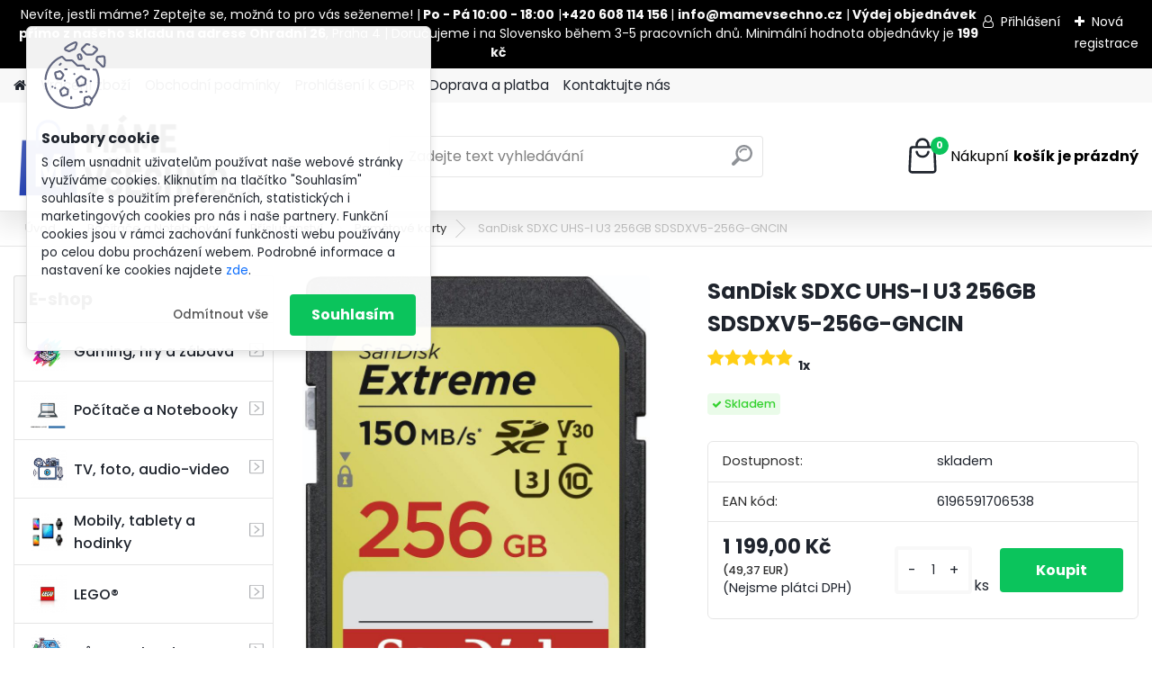

--- FILE ---
content_type: text/html; charset=utf-8
request_url: https://www.mamevsecko.cz/SanDisk-SDXC-UHS-I-U3-256GB-SDSDXV5-256G-GNCIN-d936.htm
body_size: 33835
content:


        <!DOCTYPE html>
    <html xmlns:og="http://ogp.me/ns#" xmlns:fb="http://www.facebook.com/2008/fbml" lang="cs" class="tmpl__platinum">
      <head>
          <script>
              window.cookie_preferences = getCookieSettings('cookie_preferences');
              window.cookie_statistics = getCookieSettings('cookie_statistics');
              window.cookie_marketing = getCookieSettings('cookie_marketing');

              function getCookieSettings(cookie_name) {
                  if (document.cookie.length > 0)
                  {
                      cookie_start = document.cookie.indexOf(cookie_name + "=");
                      if (cookie_start != -1)
                      {
                          cookie_start = cookie_start + cookie_name.length + 1;
                          cookie_end = document.cookie.indexOf(";", cookie_start);
                          if (cookie_end == -1)
                          {
                              cookie_end = document.cookie.length;
                          }
                          return unescape(document.cookie.substring(cookie_start, cookie_end));
                      }
                  }
                  return false;
              }
          </script>
                    <script async src="https://www.googletagmanager.com/gtag/js?id=NVNK6B9"></script>
                            <script>
                    window.dataLayer = window.dataLayer || [];
                    function gtag(){dataLayer.push(arguments)};
                    gtag('consent', 'default', {
                        'ad_storage': String(window.cookie_marketing) !== 'false' ? 'granted' : 'denied',
                        'analytics_storage': String(window.cookie_statistics) !== 'false' ? 'granted' : 'denied',
                        'ad_personalization': String(window.cookie_statistics) !== 'false' ? 'granted' : 'denied',
                        'ad_user_data': String(window.cookie_statistics) !== 'false' ? 'granted' : 'denied'
                    });
                    dataLayer.push({
                        'event': 'default_consent'
                    });
                </script>
                    <script>(function(w,d,s,l,i){w[l]=w[l]||[];w[l].push({'gtm.start':
          new Date().getTime(),event:'gtm.js'});var f=d.getElementsByTagName(s)[0],
        j=d.createElement(s),dl=l!='dataLayer'?'&l='+l:'';j.async=true;j.src=
        'https://www.googletagmanager.com/gtm.js?id='+i+dl;f.parentNode.insertBefore(j,f);
      })(window,document,'script','dataLayer','GTM-NVNK6B9');
        window.dataLayer = window.dataLayer || [];
        window.dataLayer.push({
            event: 'eec.pageview',
            clientIP: '3.21.35.XX'
        });

    </script>
          <script type="text/javascript" src="https://c.seznam.cz/js/rc.js"></script>
              <title>Počítače a Notebooky | SanDisk SDXC UHS-I U3 256GB SDSDXV5-256G-GNCIN | MámeVšechno.cz</title>
        <script type="text/javascript">var action_unavailable='action_unavailable';var id_language = 'cs';var id_country_code = 'CZ';var language_code = 'cs-CZ';var path_request = '/request.php';var type_request = 'POST';var cache_break = "2511"; var enable_console_debug = false; var enable_logging_errors = false;var administration_id_language = 'cs';var administration_id_country_code = 'CZ';</script>          <script type="text/javascript" src="//ajax.googleapis.com/ajax/libs/jquery/1.8.3/jquery.min.js"></script>
          <script type="text/javascript" src="//code.jquery.com/ui/1.12.1/jquery-ui.min.js" ></script>
                  <script src="/wa_script/js/jquery.hoverIntent.minified.js?_=2025-01-14-11-59" type="text/javascript"></script>
        <script type="text/javascript" src="/admin/jscripts/jquery.qtip.min.js?_=2025-01-14-11-59"></script>
                  <script src="/wa_script/js/jquery.selectBoxIt.min.js?_=2025-01-14-11-59" type="text/javascript"></script>
                  <script src="/wa_script/js/bs_overlay.js?_=2025-01-14-11-59" type="text/javascript"></script>
        <script src="/wa_script/js/bs_design.js?_=2025-01-14-11-59" type="text/javascript"></script>
        <script src="/admin/jscripts/wa_translation.js?_=2025-01-14-11-59" type="text/javascript"></script>
        <link rel="stylesheet" type="text/css" href="/css/jquery.selectBoxIt.wa_script.css?_=2025-01-14-11-59" media="screen, projection">
        <link rel="stylesheet" type="text/css" href="/css/jquery.qtip.lupa.css?_=2025-01-14-11-59">
        
                  <script src="/wa_script/js/jquery.colorbox-min.js?_=2025-01-14-11-59" type="text/javascript"></script>
          <link rel="stylesheet" type="text/css" href="/css/colorbox.css?_=2025-01-14-11-59">
          <script type="text/javascript">
            jQuery(document).ready(function() {
              (function() {
                function createGalleries(rel) {
                  var regex = new RegExp(rel + "\\[(\\d+)]"),
                      m, group = "g_" + rel, groupN;
                  $("a[rel*=" + rel + "]").each(function() {
                    m = regex.exec(this.getAttribute("rel"));
                    if(m) {
                      groupN = group + m[1];
                    } else {
                      groupN = group;
                    }
                    $(this).colorbox({
                      rel: groupN,
                      slideshow:true,
                       maxWidth: "85%",
                       maxHeight: "85%",
                       returnFocus: false
                    });
                  });
                }
                createGalleries("lytebox");
                createGalleries("lyteshow");
              })();
            });</script>
          <script type="text/javascript">
      function init_products_hovers()
      {
        jQuery(".product").hoverIntent({
          over: function(){
            jQuery(this).find(".icons_width_hack").animate({width: "130px"}, 300, function(){});
          } ,
          out: function(){
            jQuery(this).find(".icons_width_hack").animate({width: "10px"}, 300, function(){});
          },
          interval: 40
        });
      }
      jQuery(document).ready(function(){

        jQuery(".param select, .sorting select").selectBoxIt();

        jQuery(".productFooter").click(function()
        {
          var $product_detail_link = jQuery(this).parent().find("a:first");

          if($product_detail_link.length && $product_detail_link.attr("href"))
          {
            window.location.href = $product_detail_link.attr("href");
          }
        });
        init_products_hovers();
        
        ebar_details_visibility = {};
        ebar_details_visibility["user"] = false;
        ebar_details_visibility["basket"] = false;

        ebar_details_timer = {};
        ebar_details_timer["user"] = setTimeout(function(){},100);
        ebar_details_timer["basket"] = setTimeout(function(){},100);

        function ebar_set_show($caller)
        {
          var $box_name = $($caller).attr("id").split("_")[0];

          ebar_details_visibility["user"] = false;
          ebar_details_visibility["basket"] = false;

          ebar_details_visibility[$box_name] = true;

          resolve_ebar_set_visibility("user");
          resolve_ebar_set_visibility("basket");
        }

        function ebar_set_hide($caller)
        {
          var $box_name = $($caller).attr("id").split("_")[0];

          ebar_details_visibility[$box_name] = false;

          clearTimeout(ebar_details_timer[$box_name]);
          ebar_details_timer[$box_name] = setTimeout(function(){resolve_ebar_set_visibility($box_name);},300);
        }

        function resolve_ebar_set_visibility($box_name)
        {
          if(   ebar_details_visibility[$box_name]
             && jQuery("#"+$box_name+"_detail").is(":hidden"))
          {
            jQuery("#"+$box_name+"_detail").slideDown(300);
          }
          else if(   !ebar_details_visibility[$box_name]
                  && jQuery("#"+$box_name+"_detail").not(":hidden"))
          {
            jQuery("#"+$box_name+"_detail").slideUp(0, function() {
              $(this).css({overflow: ""});
            });
          }
        }

        
        jQuery("#user_icon, #basket_icon").hoverIntent({
          over: function(){
            ebar_set_show(this);
            
          } ,
          out: function(){
            ebar_set_hide(this);
          },
          interval: 40
        });
        
        jQuery("#user_icon").click(function(e)
        {
          if(jQuery(e.target).attr("id") == "user_icon")
          {
            window.location.href = "https://www.mamevsecko.cz/lbhv3539/e-login/";
          }
        });

        jQuery("#basket_icon").click(function(e)
        {
          if(jQuery(e.target).attr("id") == "basket_icon")
          {
            window.location.href = "https://www.mamevsecko.cz/lbhv3539/e-basket/";
          }
        });
      
      });
    </script>        <meta http-equiv="Content-language" content="cs">
        <meta http-equiv="Content-Type" content="text/html; charset=utf-8">
        <meta name="language" content="czech">
        <meta name="keywords" content="SanDisk SDXC UHS-I U3 256GB, SanDisk, SDXC, UHS-I U3, 256GB">
        <meta name="description" content="Secure Digital (SDXC) Extreme UHS-I U3
Paměťová karta společnosti se pyšní vysokou odolností, spolehlivým a rychlým přenosem dat a špičkovou kvalitou">
        <meta name="revisit-after" content="1 Days">
        <meta name="distribution" content="global">
        <meta name="expires" content="never">
                  <meta name="expires" content="never">
                    <link rel="previewimage" href="https://www.mamevsecko.cz/fotky102359/fotos/_vyr_936obrazek.jpg" />
                    <link rel="canonical" href="https://www.mamevsecko.cz/SanDisk-SDXC-UHS-I-U3-256GB-SDSDXV5-256G-GNCIN-d936.htm?tab=description"/>
          <meta property="og:image" content="http://www.mamevsecko.cz/fotky102359/fotos/_vyr_936obrazek.jpg" />
<meta property="og:image:secure_url" content="https://www.mamevsecko.cz/fotky102359/fotos/_vyr_936obrazek.jpg" />
<meta property="og:image:type" content="image/jpeg" />
            <meta name="robots" content="index, follow">
                      <link href="//www.mamevsecko.cz/fotky102359/mamevsechno_favicon_" rel="icon" type="image/x-icon">
          <link rel="shortcut icon" type="image/x-icon" href="//www.mamevsecko.cz/fotky102359/mamevsechno_favicon_">
                  <link rel="stylesheet" type="text/css" href="/css/lang_dependent_css/lang_cs.css?_=2025-01-14-11-59" media="screen, projection">
                <link rel='stylesheet' type='text/css' href='/wa_script/js/styles.css?_=2025-01-14-11-59'>
        <script language='javascript' type='text/javascript' src='/wa_script/js/javascripts.js?_=2025-01-14-11-59'></script>
        <script language='javascript' type='text/javascript' src='/wa_script/js/check_tel.js?_=2025-01-14-11-59'></script>
          <script src="/assets/javascripts/buy_button.js?_=2025-01-14-11-59"></script>
            <script type="text/javascript" src="/wa_script/js/bs_user.js?_=2025-01-14-11-59"></script>
        <script type="text/javascript" src="/wa_script/js/bs_fce.js?_=2025-01-14-11-59"></script>
        <script type="text/javascript" src="/wa_script/js/bs_fixed_bar.js?_=2025-01-14-11-59"></script>
        <script type="text/javascript" src="/bohemiasoft/js/bs.js?_=2025-01-14-11-59"></script>
        <script src="/wa_script/js/jquery.number.min.js?_=2025-01-14-11-59" type="text/javascript"></script>
        <script type="text/javascript">
            BS.User.id = 102359;
            BS.User.domain = "lbhv3539";
            BS.User.is_responsive_layout = true;
            BS.User.max_search_query_length = 50;
            BS.User.max_autocomplete_words_count = 5;

            WA.Translation._autocompleter_ambiguous_query = ' Hledavý výraz je pro našeptávač příliš obecný. Zadejte prosím další znaky, slova nebo pokračujte odesláním formuláře pro vyhledávání.';
            WA.Translation._autocompleter_no_results_found = ' Nebyly nalezeny žádné produkty ani kategorie.';
            WA.Translation._error = " Chyba";
            WA.Translation._success = " Nastaveno";
            WA.Translation._warning = " Upozornění";
            WA.Translation._multiples_inc_notify = '<p class="multiples-warning"><strong>Tento produkt je možné objednat pouze v násobcích #inc#. </strong><br><small>Vámi zadaný počet kusů byl navýšen dle tohoto násobku.</small></p>';
            WA.Translation._shipping_change_selected = " Změnit...";
            WA.Translation._shipping_deliver_to_address = " Zásilka bude doručena na zvolenou adresu";

            BS.Design.template = {
              name: "platinum",
              is_selected: function(name) {
                if(Array.isArray(name)) {
                  return name.indexOf(this.name) > -1;
                } else {
                  return name === this.name;
                }
              }
            };
            BS.Design.isLayout3 = true;
            BS.Design.templates = {
              TEMPLATE_ARGON: "argon",TEMPLATE_NEON: "neon",TEMPLATE_CARBON: "carbon",TEMPLATE_XENON: "xenon",TEMPLATE_AURUM: "aurum",TEMPLATE_CUPRUM: "cuprum",TEMPLATE_ERBIUM: "erbium",TEMPLATE_CADMIUM: "cadmium",TEMPLATE_BARIUM: "barium",TEMPLATE_CHROMIUM: "chromium",TEMPLATE_SILICIUM: "silicium",TEMPLATE_IRIDIUM: "iridium",TEMPLATE_INDIUM: "indium",TEMPLATE_OXYGEN: "oxygen",TEMPLATE_HELIUM: "helium",TEMPLATE_FLUOR: "fluor",TEMPLATE_FERRUM: "ferrum",TEMPLATE_TERBIUM: "terbium",TEMPLATE_URANIUM: "uranium",TEMPLATE_ZINCUM: "zincum",TEMPLATE_CERIUM: "cerium",TEMPLATE_KRYPTON: "krypton",TEMPLATE_THORIUM: "thorium",TEMPLATE_ETHERUM: "etherum",TEMPLATE_KRYPTONIT: "kryptonit",TEMPLATE_TITANIUM: "titanium",TEMPLATE_PLATINUM: "platinum"            };
        </script>
                  <script src="/js/progress_button/modernizr.custom.js"></script>
                      <link rel="stylesheet" type="text/css" href="/bower_components/owl.carousel/dist/assets/owl.carousel.min.css" />
            <link rel="stylesheet" type="text/css" href="/bower_components/owl.carousel/dist/assets/owl.theme.default.min.css" />
            <script src="/bower_components/owl.carousel/dist/owl.carousel.min.js"></script>
                      <link rel="stylesheet" type="text/css" href="/bower_components/priority-nav/dist/priority-nav-core.css" />
            <script src="/bower_components/priority-nav/dist/priority-nav.js"></script>
                      <link rel="stylesheet" type="text/css" href="//static.bohemiasoft.com/jave/style.css?_=2025-01-14-11-59" media="screen">
                    <link rel="stylesheet" type="text/css" href="/css/font-awesome.4.7.0.min.css" media="screen">
          <link rel="stylesheet" type="text/css" href="/sablony/nove/platinum/platinumpurple/css/product_var3.css?_=2025-01-14-11-59" media="screen">
          <style>
    :root {
        --primary: #0BC45C;
        --primary-dark: #009F37;
        --secondary: #F8F8F8;
        --secondary-v2: #2D2D2D;
        --element-color: #1f242d;
        --stars: #ffcf15;
        --sale: #c91e1e;
        
        --empty-basket-text: " Košík je prázdný";
        --full-shopping-basket-text: "nákupní košík";
        --choose-delivery-method-text: "Vyberte způsob doručení";
        --choose-payment-method-text: "Vyberte způsob platby";
        --free-price-text: "Zdarma";
        --continue-without-login-text: "Pokračovat bez přihlášení";
        --summary-order-text: "Shrnutí Vaší objednávky";
        --cart-contents-text: "Váš košík";
        --in-login-text: "Přihlášení";
        --in-registration-text: "Nová registrace";
        --in-forgotten-pass-text: "Zapomenuté heslo";
        --price-list-filter-text: "Ceník";
        --search-see-everything-text: "Zobrazit vše";
        --discount-code-text: "Mám slevový kód";
        --searched-cats-text: "Hledané kategorie";
        --back-to-eshop-text: "Zpátky do eshopu";
        --to-category-menu-text: "Do kategorie";
        --back-menu-text: "Zpět";
        --pagination-next-text: "Další";
        --pagination-previous-text: "Předchozí";
        --cookies-files-text: "Soubory cookie";
        --newsletter-button-text: "Odebírat";
        --newsletter-be-up-to-date-text: "Buďte v obraze";
        --specify-params-text: "Vyberte parametry";
        --article-tags-text: "Tagy článku";
        --watch-product-text: "Hlídat produkt";
        --notfull-shopping-text: "Nákupní";
        --notfull-basket-is-empty-text: "košík je prázdný";
        --whole-blog-article-text: "Celý článek";
        --all-parameters-text: "Všechny parametry";
        --without-var-text: "Cena bez DPH";
        --green: "#18c566";
        --primary-light: "#F2FCF8";
        --basket-content-text: " Obsah košíku";
        --products-in-cat-text: " Produkty v kategorii";
        
    }
</style>
          <link rel="stylesheet"
                type="text/css"
                id="tpl-editor-stylesheet"
                href="/sablony/nove/platinum/platinumpurple/css/colors.css?_=2025-01-14-11-59"
                media="screen">

          <meta name="viewport" content="width=device-width, initial-scale=1.0">
          <link rel="stylesheet" 
                   type="text/css" 
                   href="https://static.bohemiasoft.com/custom-css/platinum.css?_1765339326" 
                   media="screen">            <script src="//static.bohemiasoft.com/jave/js/jquery.masonry.min.js?_=2025-01-14-11-59" type="text/javascript"></script>
            <style type="text/css">
               <!--#site_logo{
                  width: 275px;
                  height: 100px;
                  background-image: url('/fotky102359/design_setup/images/logo_V3_b.png?cache_time=1747927527');
                  background-repeat: no-repeat;
                  
                }html body .myheader { 
          
          border: black;
          background-repeat: repeat;
          background-position: 0px 0px;
          
        }#page_background{
                  
                  background-repeat: repeat;
                  background-position: 0px 0px;
                  background-color: transparent;
                }.bgLupa{
                  padding: 0;
                  border: none;
                }
      /***before podkategorie - hover, active***/
      html #left-box .leftmenu2 ul ul li:hover a::before, html #left-box .leftmenu2 ul ul li.leftmenu2Act a::before{
                  color: #a038ff !important; 
        }
      html #left-box .leftmenu ul ul li:hover a::before, html #left-box .leftmenu ul ul li.leftmenuAct a::before{
                  color: #a038ff !important; 
        } 

 :root { 
 }
-->
                </style>          <link rel="stylesheet" type="text/css" href="/fotky102359/design_setup/css/user_defined.css?_=1748343976" media="screen, projection">
                    <script type="text/javascript" src="/admin/jscripts/wa_dialogs.js?_=2025-01-14-11-59"></script>
            <script>
      $(document).ready(function() {
        if (getCookie('show_cookie_message' + '_102359_cz') != 'no') {
          if($('#cookies-agreement').attr('data-location') === '0')
          {
            $('.cookies-wrapper').css("top", "0px");
          }
          else
          {
            $('.cookies-wrapper').css("bottom", "0px");
          }
          $('.cookies-wrapper').show();
        }

        $('#cookies-notify__close').click(function() {
          setCookie('show_cookie_message' + '_102359_cz', 'no');
          $('#cookies-agreement').slideUp();
          $("#masterpage").attr("style", "");
          setCookie('cookie_preferences', 'true');
          setCookie('cookie_statistics', 'true');
          setCookie('cookie_marketing', 'true');
          window.cookie_preferences = true;
          window.cookie_statistics = true;
          window.cookie_marketing = true;
          if(typeof gtag === 'function') {
              gtag('consent', 'update', {
                  'ad_storage': 'granted',
                  'analytics_storage': 'granted',
                  'ad_user_data': 'granted',
                  'ad_personalization': 'granted'
              });
          }
         return false;
        });

        $("#cookies-notify__disagree").click(function(){
            save_preferences();
        });

        $('#cookies-notify__preferences-button-close').click(function(){
            var cookies_notify_preferences = $("#cookies-notify-checkbox__preferences").is(':checked');
            var cookies_notify_statistics = $("#cookies-notify-checkbox__statistics").is(':checked');
            var cookies_notify_marketing = $("#cookies-notify-checkbox__marketing").is(':checked');
            save_preferences(cookies_notify_preferences, cookies_notify_statistics, cookies_notify_marketing);
        });

        function save_preferences(preferences = false, statistics = false, marketing = false)
        {
            setCookie('show_cookie_message' + '_102359_cz', 'no');
            $('#cookies-agreement').slideUp();
            $("#masterpage").attr("style", "");
            setCookie('cookie_preferences', preferences);
            setCookie('cookie_statistics', statistics);
            setCookie('cookie_marketing', marketing);
            window.cookie_preferences = preferences;
            window.cookie_statistics = statistics;
            window.cookie_marketing = marketing;
            if(marketing && typeof gtag === 'function')
            {
                gtag('consent', 'update', {
                    'ad_storage': 'granted'
                });
            }
            if(statistics && typeof gtag === 'function')
            {
                gtag('consent', 'update', {
                    'analytics_storage': 'granted',
                    'ad_user_data': 'granted',
                    'ad_personalization': 'granted',
                });
            }
            if(marketing === false && BS && BS.seznamIdentity) {
                BS.seznamIdentity.clearIdentity();
            }
        }

        /**
         * @param {String} cookie_name
         * @returns {String}
         */
        function getCookie(cookie_name) {
          if (document.cookie.length > 0)
          {
            cookie_start = document.cookie.indexOf(cookie_name + "=");
            if (cookie_start != -1)
            {
              cookie_start = cookie_start + cookie_name.length + 1;
              cookie_end = document.cookie.indexOf(";", cookie_start);
              if (cookie_end == -1)
              {
                cookie_end = document.cookie.length;
              }
              return unescape(document.cookie.substring(cookie_start, cookie_end));
            }
          }
          return "";
        }
        
        /**
         * @param {String} cookie_name
         * @param {String} value
         */
        function setCookie(cookie_name, value) {
          var time = new Date();
          time.setTime(time.getTime() + 365*24*60*60*1000); // + 1 rok
          var expires = "expires="+time.toUTCString();
          document.cookie = cookie_name + "=" + escape(value) + "; " + expires + "; path=/";
        }
      });
    </script>
    <script async src="https://www.googletagmanager.com/gtag/js?id=AW-AW-857313888"></script><script>
window.dataLayer = window.dataLayer || [];
function gtag(){dataLayer.push(arguments);}
gtag('js', new Date());
gtag('config', 'AW-AW-857313888', { debug_mode: true });
</script>        <script type="text/javascript" src="/wa_script/js/search_autocompleter.js?_=2025-01-14-11-59"></script>
              <script>
              WA.Translation._complete_specification = "Kompletní specifikace";
              WA.Translation._dont_have_acc = "Nemáte účet? ";
              WA.Translation._have_acc = "Již máte účet? ";
              WA.Translation._register_titanium = "Zaregistrujte se ";
              WA.Translation._login_titanium = "Přihlašte se ";
              WA.Translation._placeholder_voucher = "Sem vložte kód";
          </script>
                <script src="/wa_script/js/template/platinum/script.js?_=2025-01-14-11-59"></script>
                    <link rel="stylesheet" type="text/css" href="/assets/vendor/magnific-popup/magnific-popup.css" />
      <script src="/assets/vendor/magnific-popup/jquery.magnific-popup.js"></script>
      <script type="text/javascript">
        BS.env = {
          decPoint: ",",
          basketFloatEnabled: false        };
      </script>
      <script type="text/javascript" src="/node_modules/select2/dist/js/select2.min.js"></script>
      <script type="text/javascript" src="/node_modules/maximize-select2-height/maximize-select2-height.min.js"></script>
      <script type="text/javascript">
        (function() {
          $.fn.select2.defaults.set("language", {
            noResults: function() {return " Nenalezeny žádné položky"},
            inputTooShort: function(o) {
              var n = o.minimum - o.input.length;
              return " Prosím zadejte #N# nebo více znaků.".replace("#N#", n);
            }
          });
          $.fn.select2.defaults.set("width", "100%")
        })();

      </script>
      <link type="text/css" rel="stylesheet" href="/node_modules/select2/dist/css/select2.min.css" />
      <script type="text/javascript" src="/wa_script/js/countdown_timer.js?_=2025-01-14-11-59"></script>
      <script type="text/javascript" src="/wa_script/js/app.js?_=2025-01-14-11-59"></script>
      <script type="text/javascript" src="/node_modules/jquery-validation/dist/jquery.validate.min.js"></script>

                <link rel="stylesheet" type="text/css" href="/fotky102359/design_setup/css/__style.css?_=1748345064" />
          
          </head>
      <body class="lang-cs layout3 not-home page-product-detail page-product-936 basket-empty slider_available template-slider-disabled vat-payer-n alternative-currency-y" >
      <!-- Google Tag Manager (noscript) end -->
    <noscript><iframe src="https://www.googletagmanager.com/ns.html?id=GTM-NVNK6B9"
                      height="0" width="0" style="display:none;visibility:hidden"></iframe></noscript>
    <!-- End Google Tag Manager (noscript) -->
          <a name="topweb"></a>
            <div id="cookies-agreement" class="cookies-wrapper" data-location="0"
         >
      <div class="cookies-notify-background"></div>
      <div class="cookies-notify" style="display:block!important;">
        <div class="cookies-notify__bar">
          <div class="cookies-notify__bar1">
            <div class="cookies-notify__text"
                                 >
                S cílem usnadnit uživatelům používat naše webové stránky využíváme cookies. Kliknutím na tlačítko "Souhlasím" souhlasíte s použitím preferenčních, statistických i marketingových cookies pro nás i naše partnery. Funkční cookies jsou v rámci zachování funkčnosti webu používány po celou dobu procházení webem. Podrobné informace a nastavení ke cookies najdete <span class="cookies-notify__detail_button">zde</span>.            </div>
            <div class="cookies-notify__button">
                <a href="#" id="cookies-notify__disagree" class="secondary-btn"
                   style="color: #000000;
                           background-color: #c8c8c8;
                           opacity: 1"
                >Odmítnout vše</a>
              <a href="#" id="cookies-notify__close"
                 style="color: #000000;
                        background-color: #c8c8c8;
                        opacity: 1"
                >Souhlasím</a>
            </div>
          </div>
                        <div class="cookies-notify__detail_box hidden"
                             >
                <div id="cookies-nofify__close_detail"> Zavřít</div>
                <div>
                    <br />
                    <b> Co jsou cookies?</b><br />
                    <span> Cookies jsou krátké textové informace, které jsou uloženy ve Vašem prohlížeči. Tyto informace běžně používají všechny webové stránky a jejich procházením dochází k ukládání cookies. Pomocí partnerských skriptů, které mohou stránky používat (například Google analytics</span><br /><br />
                    <b> Jak lze nastavit práci webu s cookies?</b><br />
                    <span> Přestože doporučujeme povolit používání všech typů cookies, práci webu s nimi můžete nastavit dle vlastních preferencí pomocí checkboxů zobrazených níže. Po odsouhlasení nastavení práce s cookies můžete změnit své rozhodnutí smazáním či editací cookies přímo v nastavení Vašeho prohlížeče. Podrobnější informace k promazání cookies najdete v nápovědě Vašeho prohlížeče.</span>
                </div>
                <div class="cookies-notify__checkboxes"
                                    >
                    <div class="checkbox-custom checkbox-default cookies-notify__checkbox">
                        <input type="checkbox" id="cookies-notify-checkbox__functional" checked disabled />
                        <label for="cookies-notify-checkbox__functional" class="cookies-notify__checkbox_label"> Nutné</label>
                    </div>
                    <div class="checkbox-custom checkbox-default cookies-notify__checkbox">
                        <input type="checkbox" id="cookies-notify-checkbox__preferences" checked />
                        <label for="cookies-notify-checkbox__preferences" class="cookies-notify__checkbox_label"> Preferenční</label>
                    </div>
                    <div class="checkbox-custom checkbox-default cookies-notify__checkbox">
                        <input type="checkbox" id="cookies-notify-checkbox__statistics" checked />
                        <label for="cookies-notify-checkbox__statistics" class="cookies-notify__checkbox_label"> Statistické</label>
                    </div>
                    <div class="checkbox-custom checkbox-default cookies-notify__checkbox">
                        <input type="checkbox" id="cookies-notify-checkbox__marketing" checked />
                        <label for="cookies-notify-checkbox__marketing" class="cookies-notify__checkbox_label"> Marketingové</label>
                    </div>
                </div>
                <div id="cookies-notify__cookie_types">
                    <div class="cookies-notify__cookie_type cookie-active" data-type="functional">
                         Nutné (13)
                    </div>
                    <div class="cookies-notify__cookie_type" data-type="preferences">
                         Preferenční (1)
                    </div>
                    <div class="cookies-notify__cookie_type" data-type="statistics">
                         Statistické (15)
                    </div>
                    <div class="cookies-notify__cookie_type" data-type="marketing">
                         Marketingové (15)
                    </div>
                    <div class="cookies-notify__cookie_type" data-type="unclassified">
                         Neklasifikované (7)
                    </div>
                </div>
                <div id="cookies-notify__cookie_detail">
                    <div class="cookie-notify__cookie_description">
                        <span id="cookie-notify__description_functional" class="cookie_description_active"> Tyto informace jsou nezbytné ke správnému chodu webové stránky jako například vkládání zboží do košíku, uložení vyplněných údajů nebo přihlášení do zákaznické sekce.</span>
                        <span id="cookie-notify__description_preferences" class="hidden"> Tyto cookies umožní přizpůsobit chování nebo vzhled stránky dle Vašich potřeb, například volba jazyka.</span>
                        <span id="cookie-notify__description_statistics" class="hidden"> Díky těmto cookies mohou majitelé i developeři webu více porozumět chování uživatelů a vyvijet stránku tak, aby byla co nejvíce prozákaznická. Tedy abyste co nejrychleji našli hledané zboží nebo co nejsnáze dokončili jeho nákup.</span>
                        <span id="cookie-notify__description_marketing" class="hidden"> Tyto informace umožní personalizovat zobrazení nabídek přímo pro Vás díky historické zkušenosti procházení dřívějších stránek a nabídek.</span>
                        <span id="cookie-notify__description_unclassified" class="hidden"> Tyto cookies prozatím nebyly roztříděny do vlastní kategorie.</span>
                    </div>
                    <style>
                        #cookies-notify__cookie_detail_table td
                        {
                            color: #ffffff                        }
                    </style>
                    <table class="table" id="cookies-notify__cookie_detail_table">
                        <thead>
                            <tr>
                                <th> Jméno</th>
                                <th> Účel</th>
                                <th> Vypršení</th>
                            </tr>
                        </thead>
                        <tbody>
                                                    <tr>
                                <td>show_cookie_message</td>
                                <td>Ukládá informaci o potřebě zobrazení cookie lišty</td>
                                <td>1 rok</td>
                            </tr>
                                                        <tr>
                                <td>__zlcmid</td>
                                <td>Tento soubor cookie se používá k uložení identity návštěvníka během návštěv a preference návštěvníka deaktivovat naši funkci živého chatu. </td>
                                <td>1 rok</td>
                            </tr>
                                                        <tr>
                                <td>__cfruid</td>
                                <td>Tento soubor cookie je součástí služeb poskytovaných společností Cloudflare – včetně vyrovnávání zátěže, doručování obsahu webových stránek a poskytování připojení DNS pro provozovatele webových stránek. </td>
                                <td>relace</td>
                            </tr>
                                                        <tr>
                                <td>_auth</td>
                                <td>Zajišťuje bezpečnost procházení návštěvníků tím, že zabraňuje padělání požadavků mezi stránkami. Tento soubor cookie je nezbytný pro bezpečnost webu a návštěvníka. </td>
                                <td>1 rok</td>
                            </tr>
                                                        <tr>
                                <td>csrftoken</td>
                                <td>Pomáhá předcházet útokům Cross-Site Request Forgery (CSRF). 
</td>
                                <td>1 rok</td>
                            </tr>
                                                        <tr>
                                <td>PHPSESSID</td>
                                <td>Zachovává stav uživatelské relace napříč požadavky na stránky. </td>
                                <td>relace</td>
                            </tr>
                                                        <tr>
                                <td>rc::a</td>
                                <td>Tento soubor cookie se používá k rozlišení mezi lidmi a roboty. To je výhodné pro web, aby
vytvářet platné zprávy o používání jejich webových stránek. </td>
                                <td>persistentní</td>
                            </tr>
                                                        <tr>
                                <td>rc::c</td>
                                <td>Tento soubor cookie se používá k rozlišení mezi lidmi a roboty. </td>
                                <td>relace</td>
                            </tr>
                                                        <tr>
                                <td>AWSALBCORS</td>
                                <td>Registruje, který server-cluster obsluhuje návštěvníka. To se používá v kontextu s vyrovnáváním zátěže, aby se optimalizovala uživatelská zkušenost. </td>
                                <td>6 dnů</td>
                            </tr>
                                                        <tr>
                                <td>18plus_allow_access#</td>
                                <td>Ukládá informaci o odsouhlasení okna 18+ pro web.</td>
                                <td>neznámý</td>
                            </tr>
                                                        <tr>
                                <td>18plus_cat#</td>
                                <td>Ukládá informaci o odsouhlasení okna 18+ pro kategorii.</td>
                                <td>neznámý</td>
                            </tr>
                                                        <tr>
                                <td>bs_slide_menu</td>
                                <td></td>
                                <td>neznámý</td>
                            </tr>
                                                        <tr>
                                <td>left_menu</td>
                                <td>Ukládá informaci o způsobu zobrazení levého menu.</td>
                                <td>neznámý</td>
                            </tr>
                                                    </tbody>
                    </table>
                    <div class="cookies-notify__button">
                        <a href="#" id="cookies-notify__preferences-button-close"
                           style="color: #000000;
                                background-color: #c8c8c8;
                                opacity: 1">
                            Uložit nastavení                        </a>
                    </div>
                </div>
            </div>
                    </div>
      </div>
    </div>
    
  <div id="responsive_layout_large"></div><div id="page">      <div class="top-bar" id="topBar">
                  <div class="top-bar-content">
            <p style="text-align: center;"><span style="color: #ffffff;">Nevíte, jestli máme? Zeptejte se, možná to pro vás seženeme! |<strong> Po - Pá 10:00 - 18:00</strong> |<strong>+420 608 114 156 </strong>| <strong>info@mamevsechno.cz</strong> |<strong> Výdej objednávek přímo z našeho skladu na adrese Ohradní 26</strong>, Praha 4 | Doručujeme i na Slovensko během 3-5 pracovních dnů. Minimální hodnota objednávky je <strong>199 kč</strong></span></p>          </div>
                    <div class="top-bar-login">
                          <span class="user-login"><a href="/lbhv3539/e-login">Přihlášení</a></span>
              <span class="user-register"><a href="/lbhv3539/e-register">Nová registrace</a></span>
                        </div>
                        </div>
          <script type="text/javascript">
      var responsive_articlemenu_name = ' Menu';
      var responsive_eshopmenu_name = ' E-shop';
    </script>
        <link rel="stylesheet" type="text/css" href="/css/masterslider.css?_=2025-01-14-11-59" media="screen, projection">
    <script type="text/javascript" src="/js/masterslider.min.js"></script>
    <div class="myheader">
            <!--[if IE 6]>
    <style>
    #main-menu ul ul{visibility:visible;}
    </style>
    <![endif]-->

    
    <div id="new_top_menu"><!-- TOPMENU -->
            <div id="new_template_row" class="">
                 <ul>
            <li class="eshop-menu-home">
              <a href="//www.mamevsecko.cz" class="top_parent_act" aria-label="Homepage">
                              </a>
            </li>
          </ul>
          
<ul><li class="eshop-menu-6 eshop-menu-order-1 eshop-menu-odd"><a target="_self" href="obchodni-podminky#vraceniZbozi"  class="top_parent">Vrácení zboží</a>
</li></ul>
<ul><li class="eshop-menu-3 eshop-menu-order-2 eshop-menu-even"><a href="/obchodni-podminky"  class="top_parent">Obchodní podmínky</a>
</li></ul>
<ul><li class="eshop-menu-4 eshop-menu-order-3 eshop-menu-odd"><a href="/prohlaseni-gdpr"  class="top_parent">Prohlášení k GDPR</a>
</li></ul>
<ul><li class="eshop-menu-5 eshop-menu-order-4 eshop-menu-even"><a href="/doprava-a-platba"  class="top_parent">Doprava a platba</a>
</li></ul>
<ul><li class="eshop-menu-2 eshop-menu-order-5 eshop-menu-odd"><a href="/kontakt"  class="top_parent">Kontaktujte nás</a>
</li></ul>      </div>
    </div><!-- END TOPMENU -->
            <div class="navigate_bar">
            <div class="logo-wrapper">
            <a id="site_logo" href="//www.mamevsecko.cz" class="mylogo" aria-label="Logo"></a>
    </div>
                <div id="search">
      <form name="search" id="searchForm" action="/search-engine.htm" method="GET" enctype="multipart/form-data">
        <label for="q" class="title_left2"> Hľadanie</label>
        <p>
          <input name="slovo" type="text" class="inputBox" id="q" placeholder=" Zadejte text vyhledávání" maxlength="50">
          
          <input type="hidden" id="source_service" value="www.webareal.cz">
        </p>
        <div class="wrapper_search_submit">
          <input type="submit" class="search_submit" aria-label="search" name="search_submit" value="">
        </div>
        <div id="search_setup_area">
          <input id="hledatjak2" checked="checked" type="radio" name="hledatjak" value="2">
          <label for="hledatjak2">Hledat ve zboží</label>
          <br />
          <input id="hledatjak1"  type="radio" name="hledatjak" value="1">
          <label for="hledatjak1">Hledat v článcích</label>
                    <script type="text/javascript">
            function resolve_search_mode_visibility()
            {
              if (jQuery('form[name=search] input').is(':focus'))
              {
                if (jQuery('#search_setup_area').is(':hidden'))
                {
                  jQuery('#search_setup_area').slideDown(400);
                }
              }
              else
              {
                if (jQuery('#search_setup_area').not(':hidden'))
                {
                  jQuery('#search_setup_area').slideUp(400);
                }
              }
            }

            $('form[name=search] input').click(function() {
              this.focus();
            });

            jQuery('form[name=search] input')
                .focus(function() {
                  resolve_search_mode_visibility();
                })
                .blur(function() {
                  setTimeout(function() {
                    resolve_search_mode_visibility();
                  }, 1000);
                });

          </script>
                  </div>
      </form>
    </div>
            
  <div id="ebar" class="" >        <div id="basket_icon" >
            <div id="basket_detail">
                <div id="basket_arrow_tag"></div>
                <div id="basket_content_tag">
                    <a id="quantity_tag" href="/lbhv3539/e-basket" rel="nofollow" class="elink"><span class="quantity_count">0</span>
                    <span class="basket_empty"> Váš nákupní košík <span class="bold">je prázdný</span></span></a>                </div>
            </div>
        </div>
                </div>      </div>
          </div>
    <div id="page_background">      <div class="hack-box"><!-- HACK MIN WIDTH FOR IE 5, 5.5, 6  -->
                  <div id="masterpage" ><!-- MASTER PAGE -->
              <div id="header">          </div><!-- END HEADER -->
                    <div id="aroundpage"><!-- AROUND PAGE -->
            <div class="extra-menu-wrapper">
      <!-- LEFT BOX -->
      <div id="left-box">
              <div class="menu-typ-2 masonry_enabled" id="left_eshop">
                <p class="title_left_eshop">E-shop</p>
          
        <div id="inleft_eshop">
          <div class="leftmenu">
                <ul class="root-eshop-menu">
            <li class="new-tmpl-home-button">
        <a href="//www.mamevsecko.cz">
          <i class="fa fa-home" aria-hidden="true"></i>
        </a>
      </li>
              <li class="sub leftmenuDef category-menu-28 category-menu-order-1 category-menu-odd remove_point hasImg">
          <a href="/Gaming-hry-a-zabava-c28_0_1.htm"><img src="/fotky102359/icons/Gemini_Generated_Image_s910i1s910i1s910--1.jpg" class="icons_menu_left_img">Gaming, hry a zábava      <!--[if IE 7]><!--></a><!--<![endif]-->
      <!--[if lte IE 6]><table><tr><td><![endif]-->
          <ul class="eshop-submenu level-2">
            <li class="new-tmpl-home-button">
        <a href="//">
          <i class="fa fa-home" aria-hidden="true"></i>
        </a>
      </li>
              <li class="sub leftmenuDef category-submenu-382 masonry_item remove_point hasImg">
          <a href="/Playstation-c28_382_2.htm"><img src="/fotky102359/icons/playstation-icons-light-usb-xl-30cm.jpg" class="icons_menu_left_img">Playstation      <!--[if IE 7]><!--></a><!--<![endif]-->
      <!--[if lte IE 6]><table><tr><td><![endif]-->
          <ul class="eshop-submenu level-3">
            <li class="new-tmpl-home-button">
        <a href="//">
          <i class="fa fa-home" aria-hidden="true"></i>
        </a>
      </li>
              <li class="leftmenuDef category-submenu-390 remove_point">
          <a href="/Konzole-c28_390_3.htm">Konzole</a>        </li>

                <li class="leftmenuDef category-submenu-391 remove_point">
          <a href="/Prislusenstvi-c28_391_3.htm">Příslušenství</a>        </li>

                <li class="leftmenuDef category-submenu-583 remove_point">
          <a href="/Ovladace-c28_583_3.htm">Ovladače</a>        </li>

            </ul>
      <style>
        #left-box .remove_point a::before
        {
          display: none;
        }
      </style>
          <!--[if lte IE 6]></td></tr></table></a><![endif]-->
      </a>        </li>

                <li class="sub leftmenuDef category-submenu-383 masonry_item remove_point hasImg">
          <a href="/Xbox-c28_383_2.htm"><img src="/fotky102359/icons/RAUP600301-500-500.jpg" class="icons_menu_left_img">Xbox      <!--[if IE 7]><!--></a><!--<![endif]-->
      <!--[if lte IE 6]><table><tr><td><![endif]-->
          <ul class="eshop-submenu level-3">
            <li class="new-tmpl-home-button">
        <a href="//">
          <i class="fa fa-home" aria-hidden="true"></i>
        </a>
      </li>
              <li class="leftmenuDef category-submenu-388 remove_point">
          <a href="/Konzole-c28_388_3.htm">Konzole</a>        </li>

                <li class="leftmenuDef category-submenu-389 remove_point">
          <a href="/Prislusenstvi-c28_389_3.htm">Příslušenství</a>        </li>

                <li class="sub leftmenuDef category-submenu-392 remove_point">
          <a href="/Ovladace-c28_392_3.htm">Ovladače      <!--[if IE 7]><!--></a><!--<![endif]-->
      <!--[if lte IE 6]><table><tr><td><![endif]-->
          <ul class="eshop-submenu level-4">
            <li class="new-tmpl-home-button">
        <a href="//">
          <i class="fa fa-home" aria-hidden="true"></i>
        </a>
      </li>
              <li class="leftmenuDef category-submenu-393 remove_point">
          <a href="/Xbox-LAB-c28_393_4.htm">Xbox LAB</a>        </li>

                <li class="leftmenuDef category-submenu-394 remove_point">
          <a href="/360-c28_394_4.htm">360</a>        </li>

                <li class="leftmenuDef category-submenu-395 remove_point">
          <a href="/ONE-c28_395_4.htm">ONE</a>        </li>

                <li class="leftmenuDef category-submenu-396 remove_point">
          <a href="/ONE-S-c28_396_4.htm">ONE S</a>        </li>

            </ul>
      <style>
        #left-box .remove_point a::before
        {
          display: none;
        }
      </style>
          <!--[if lte IE 6]></td></tr></table></a><![endif]-->
      </a>        </li>

            </ul>
      <style>
        #left-box .remove_point a::before
        {
          display: none;
        }
      </style>
          <!--[if lte IE 6]></td></tr></table></a><![endif]-->
      </a>        </li>

                <li class="sub leftmenuDef category-submenu-385 masonry_item remove_point hasImg">
          <a href="/Hry-na-PC-a-konzole-c28_385_2.htm"><img src="/fotky102359/icons/rsz_ezgif-4-f9aaf1e95c.jpg" class="icons_menu_left_img">Hry na PC a konzole      <!--[if IE 7]><!--></a><!--<![endif]-->
      <!--[if lte IE 6]><table><tr><td><![endif]-->
          <ul class="eshop-submenu level-3">
            <li class="new-tmpl-home-button">
        <a href="//">
          <i class="fa fa-home" aria-hidden="true"></i>
        </a>
      </li>
              <li class="sub leftmenuDef category-submenu-386 remove_point">
          <a href="/Nintendo-Switch-c28_386_3.htm">Nintendo Switch      <!--[if IE 7]><!--></a><!--<![endif]-->
      <!--[if lte IE 6]><table><tr><td><![endif]-->
          <ul class="eshop-submenu level-4">
            <li class="new-tmpl-home-button">
        <a href="//">
          <i class="fa fa-home" aria-hidden="true"></i>
        </a>
      </li>
              <li class="leftmenuDef category-submenu-387 remove_point">
          <a href="/Samostatna-Hra-c28_387_4.htm">Samostatná Hra</a>        </li>

            </ul>
      <style>
        #left-box .remove_point a::before
        {
          display: none;
        }
      </style>
          <!--[if lte IE 6]></td></tr></table></a><![endif]-->
      </a>        </li>

                <li class="leftmenuDef category-submenu-582 remove_point">
          <a href="/PS5-c28_582_3.htm">PS5</a>        </li>

            </ul>
      <style>
        #left-box .remove_point a::before
        {
          display: none;
        }
      </style>
          <!--[if lte IE 6]></td></tr></table></a><![endif]-->
      </a>        </li>

            </ul>
      <style>
        #left-box .remove_point a::before
        {
          display: none;
        }
      </style>
          <!--[if lte IE 6]></td></tr></table></a><![endif]-->
      </a>        </li>

                <li class="sub leftmenuDef category-menu-26 category-menu-order-2 category-menu-even selected-category remove_point hasImg">
          <a href="/Pocitace-a-Notebooky-c26_0_1.htm"><img src="/fotky102359/icons/Gemini_Generated_Image_porvtdporvtdporv--1.jpg" class="icons_menu_left_img">Počítače a Notebooky      <!--[if IE 7]><!--></a><!--<![endif]-->
      <!--[if lte IE 6]><table><tr><td><![endif]-->
          <ul class="eshop-submenu level-2">
            <li class="new-tmpl-home-button">
        <a href="//">
          <i class="fa fa-home" aria-hidden="true"></i>
        </a>
      </li>
              <li class="sub leftmenuDef category-submenu-280 masonry_item remove_point hasImg">
          <a href="/Notebooky-c26_280_2.htm"><img src="/fotky102359/icons/rsz_1www6405055_sd.jpg" class="icons_menu_left_img">Notebooky      <!--[if IE 7]><!--></a><!--<![endif]-->
      <!--[if lte IE 6]><table><tr><td><![endif]-->
          <ul class="eshop-submenu level-3">
            <li class="new-tmpl-home-button">
        <a href="//">
          <i class="fa fa-home" aria-hidden="true"></i>
        </a>
      </li>
              <li class="leftmenuDef category-submenu-281 remove_point">
          <a href="/Kancelarske-c26_281_3.htm">Kancelářské</a>        </li>

                <li class="leftmenuDef category-submenu-282 remove_point">
          <a href="/Herni-c26_282_3.htm">Herní</a>        </li>

                <li class="leftmenuDef category-submenu-283 remove_point">
          <a href="/Multimedia-c26_283_3.htm">Multimedia</a>        </li>

                <li class="leftmenuDef category-submenu-285 remove_point">
          <a href="/Bezne-Vyuziti-c26_285_3.htm">Běžné Využití</a>        </li>

                <li class="sub leftmenuDef category-submenu-284 remove_point">
          <a href="/Prislusenstvi-c26_284_3.htm">Příslušenství      <!--[if IE 7]><!--></a><!--<![endif]-->
      <!--[if lte IE 6]><table><tr><td><![endif]-->
          <ul class="eshop-submenu level-4">
            <li class="new-tmpl-home-button">
        <a href="//">
          <i class="fa fa-home" aria-hidden="true"></i>
        </a>
      </li>
              <li class="leftmenuDef category-submenu-529 remove_point">
          <a href="/Adaptery-c26_529_4.htm">Adaptéry</a>        </li>

                <li class="leftmenuDef category-submenu-530 remove_point">
          <a href="/Dokovaci-stanice-a-replikatory-c26_530_4.htm">Dokovací stanice a replikátory</a>        </li>

                <li class="leftmenuDef category-submenu-538 remove_point">
          <a href="/Baterie-c26_538_4.htm">Baterie</a>        </li>

                <li class="leftmenuDef category-submenu-566 remove_point">
          <a href="/AC-Adaptery-c26_566_4.htm">AC Adaptéry</a>        </li>

                <li class="leftmenuDef category-submenu-574 remove_point">
          <a href="/Mechaniky-c26_574_4.htm">Mechaniky</a>        </li>

            </ul>
      <style>
        #left-box .remove_point a::before
        {
          display: none;
        }
      </style>
          <!--[if lte IE 6]></td></tr></table></a><![endif]-->
      </a>        </li>

            </ul>
      <style>
        #left-box .remove_point a::before
        {
          display: none;
        }
      </style>
          <!--[if lte IE 6]></td></tr></table></a><![endif]-->
      </a>        </li>

                <li class="sub leftmenuDef category-submenu-286 masonry_item remove_point hasImg">
          <a href="/Pocitace-c26_286_2.htm"><img src="/fotky102359/icons/rsz_ezgif-5-398f735663.jpg" class="icons_menu_left_img">Počítače      <!--[if IE 7]><!--></a><!--<![endif]-->
      <!--[if lte IE 6]><table><tr><td><![endif]-->
          <ul class="eshop-submenu level-3">
            <li class="new-tmpl-home-button">
        <a href="//">
          <i class="fa fa-home" aria-hidden="true"></i>
        </a>
      </li>
              <li class="leftmenuDef category-submenu-287 remove_point">
          <a href="/Kancelarske-c26_287_3.htm">Kancelářské</a>        </li>

                <li class="leftmenuDef category-submenu-288 remove_point">
          <a href="/Herni-c26_288_3.htm">Herní</a>        </li>

                <li class="leftmenuDef category-submenu-289 remove_point">
          <a href="/Multimedia-c26_289_3.htm">Multimedia</a>        </li>

                <li class="leftmenuDef category-submenu-290 remove_point">
          <a href="/Bezne-Pouziti-c26_290_3.htm">Běžné Použití</a>        </li>

                <li class="sub leftmenuDef category-submenu-291 remove_point">
          <a href="/Prislusenstvi-c26_291_3.htm">Příslušenství      <!--[if IE 7]><!--></a><!--<![endif]-->
      <!--[if lte IE 6]><table><tr><td><![endif]-->
          <ul class="eshop-submenu level-4">
            <li class="new-tmpl-home-button">
        <a href="//">
          <i class="fa fa-home" aria-hidden="true"></i>
        </a>
      </li>
              <li class="leftmenuDef category-submenu-531 remove_point">
          <a href="/Dokovaci-stanice-a-replikatory-c26_531_4.htm">Dokovací stanice a replikátory</a>        </li>

                <li class="leftmenuDef category-submenu-532 remove_point">
          <a href="/Adaptery-c26_532_4.htm">Adaptéry</a>        </li>

                <li class="leftmenuDef category-submenu-537 remove_point">
          <a href="/Serverove-baterie-c26_537_4.htm">Serverové baterie</a>        </li>

            </ul>
      <style>
        #left-box .remove_point a::before
        {
          display: none;
        }
      </style>
          <!--[if lte IE 6]></td></tr></table></a><![endif]-->
      </a>        </li>

            </ul>
      <style>
        #left-box .remove_point a::before
        {
          display: none;
        }
      </style>
          <!--[if lte IE 6]></td></tr></table></a><![endif]-->
      </a>        </li>

                <li class="sub leftmenuDef category-submenu-292 masonry_item remove_point hasImg">
          <a href="/Komponenty-c26_292_2.htm"><img src="/fotky102359/icons/kolecko-legadsadsao.png" class="icons_menu_left_img">Komponenty      <!--[if IE 7]><!--></a><!--<![endif]-->
      <!--[if lte IE 6]><table><tr><td><![endif]-->
          <ul class="eshop-submenu level-3">
            <li class="new-tmpl-home-button">
        <a href="//">
          <i class="fa fa-home" aria-hidden="true"></i>
        </a>
      </li>
              <li class="leftmenuDef category-submenu-293 remove_point">
          <a href="/Graficke-Karty-c26_293_3.htm">Grafické Karty</a>        </li>

                <li class="sub leftmenuDef category-submenu-294 remove_point">
          <a href="/Procesory-c26_294_3.htm">Procesory      <!--[if IE 7]><!--></a><!--<![endif]-->
      <!--[if lte IE 6]><table><tr><td><![endif]-->
          <ul class="eshop-submenu level-4">
            <li class="new-tmpl-home-button">
        <a href="//">
          <i class="fa fa-home" aria-hidden="true"></i>
        </a>
      </li>
              <li class="leftmenuDef category-submenu-295 remove_point">
          <a href="/Intel-c26_295_4.htm">Intel</a>        </li>

                <li class="leftmenuDef category-submenu-296 remove_point">
          <a href="/AMD-c26_296_4.htm">AMD</a>        </li>

            </ul>
      <style>
        #left-box .remove_point a::before
        {
          display: none;
        }
      </style>
          <!--[if lte IE 6]></td></tr></table></a><![endif]-->
      </a>        </li>

                <li class="sub leftmenuDef category-submenu-297 remove_point">
          <a href="/Pameti-c26_297_3.htm">Paměti      <!--[if IE 7]><!--></a><!--<![endif]-->
      <!--[if lte IE 6]><table><tr><td><![endif]-->
          <ul class="eshop-submenu level-4">
            <li class="new-tmpl-home-button">
        <a href="//">
          <i class="fa fa-home" aria-hidden="true"></i>
        </a>
      </li>
              <li class="leftmenuDef category-submenu-309 remove_point">
          <a href="/Pro-PC-c26_309_4.htm">Pro PC</a>        </li>

                <li class="leftmenuDef category-submenu-310 remove_point">
          <a href="/Pro-Notebooky-c26_310_4.htm">Pro Notebooky</a>        </li>

                <li class="leftmenuDef category-submenu-311 remove_point">
          <a href="/DDR3-SODIMM-c26_311_4.htm">DDR3 SODIMM</a>        </li>

                <li class="leftmenuDef category-submenu-312 remove_point">
          <a href="/DDR2-SODIMM-c26_312_4.htm">DDR2 SODIMM</a>        </li>

                <li class="leftmenuDef category-submenu-313 remove_point">
          <a href="/DDR4-SODIMM-c26_313_4.htm">DDR4 SODIMM</a>        </li>

                <li class="leftmenuDef category-submenu-627 remove_point">
          <a href="/DDR5-SODIMM-c26_627_4.htm">DDR5 SODIMM</a>        </li>

            </ul>
      <style>
        #left-box .remove_point a::before
        {
          display: none;
        }
      </style>
          <!--[if lte IE 6]></td></tr></table></a><![endif]-->
      </a>        </li>

                <li class="sub leftmenuDef category-submenu-298 remove_point">
          <a href="/Disky-a-SSD-c26_298_3.htm">Disky a SSD      <!--[if IE 7]><!--></a><!--<![endif]-->
      <!--[if lte IE 6]><table><tr><td><![endif]-->
          <ul class="eshop-submenu level-4">
            <li class="new-tmpl-home-button">
        <a href="//">
          <i class="fa fa-home" aria-hidden="true"></i>
        </a>
      </li>
              <li class="leftmenuDef category-submenu-314 remove_point">
          <a href="/3-5-HDD-c26_314_4.htm">3.5 HDD</a>        </li>

                <li class="leftmenuDef category-submenu-315 remove_point">
          <a href="/SSD-c26_315_4.htm">SSD</a>        </li>

                <li class="leftmenuDef category-submenu-324 remove_point">
          <a href="/2-5-HDD-c26_324_4.htm">2.5 HDD</a>        </li>

                <li class="leftmenuDef category-submenu-326 remove_point">
          <a href="/Externi-Uloziste-c26_326_4.htm">Externí Uložiště</a>        </li>

                <li class="leftmenuDef category-submenu-365 remove_point">
          <a href="/M-2-SSD-c26_365_4.htm">M.2 SSD</a>        </li>

                <li class="leftmenuDef category-submenu-603 remove_point">
          <a href="/Datove-Kazety-c26_603_4.htm">Datové Kazety</a>        </li>

                <li class="leftmenuDef category-submenu-618 remove_point">
          <a href="/Ramecky-k-diskum-c26_618_4.htm">Rámečky k diskům</a>        </li>

            </ul>
      <style>
        #left-box .remove_point a::before
        {
          display: none;
        }
      </style>
          <!--[if lte IE 6]></td></tr></table></a><![endif]-->
      </a>        </li>

                <li class="leftmenuDef category-submenu-299 remove_point">
          <a href="/Zakladni-Desky-c26_299_3.htm">Základní Desky</a>        </li>

                <li class="sub leftmenuDef category-submenu-300 remove_point">
          <a href="/Skrine-a-Zdroje-c26_300_3.htm">Skříně a Zdroje      <!--[if IE 7]><!--></a><!--<![endif]-->
      <!--[if lte IE 6]><table><tr><td><![endif]-->
          <ul class="eshop-submenu level-4">
            <li class="new-tmpl-home-button">
        <a href="//">
          <i class="fa fa-home" aria-hidden="true"></i>
        </a>
      </li>
              <li class="leftmenuDef category-submenu-338 remove_point">
          <a href="/Zdroje-c26_338_4.htm">Zdroje</a>        </li>

                <li class="leftmenuDef category-submenu-545 remove_point">
          <a href="/Serverove-zdroje-c26_545_4.htm">Serverové zdroje</a>        </li>

            </ul>
      <style>
        #left-box .remove_point a::before
        {
          display: none;
        }
      </style>
          <!--[if lte IE 6]></td></tr></table></a><![endif]-->
      </a>        </li>

                <li class="sub leftmenuDef category-submenu-301 remove_point">
          <a href="/Chlazeni-c26_301_3.htm">Chlazení      <!--[if IE 7]><!--></a><!--<![endif]-->
      <!--[if lte IE 6]><table><tr><td><![endif]-->
          <ul class="eshop-submenu level-4">
            <li class="new-tmpl-home-button">
        <a href="//">
          <i class="fa fa-home" aria-hidden="true"></i>
        </a>
      </li>
              <li class="leftmenuDef category-submenu-569 remove_point">
          <a href="/Do-PC-Skrini-c26_569_4.htm">Do PC Skříní</a>        </li>

                <li class="leftmenuDef category-submenu-572 remove_point">
          <a href="/Na-GPU-c26_572_4.htm">Na GPU</a>        </li>

                <li class="leftmenuDef category-submenu-570 remove_point">
          <a href="/Na-CPU-c26_570_4.htm">Na CPU</a>        </li>

                <li class="leftmenuDef category-submenu-571 remove_point">
          <a href="/Do-Serveru-c26_571_4.htm">Do Serveru</a>        </li>

            </ul>
      <style>
        #left-box .remove_point a::before
        {
          display: none;
        }
      </style>
          <!--[if lte IE 6]></td></tr></table></a><![endif]-->
      </a>        </li>

                <li class="leftmenuDef category-submenu-302 remove_point">
          <a href="/Opticke-Mechaniky-c26_302_3.htm">Optické Mechaniky</a>        </li>

                <li class="leftmenuDef category-submenu-303 remove_point">
          <a href="/Televizni-karty-c26_303_3.htm">Televizní karty</a>        </li>

                <li class="leftmenuDef category-submenu-304 remove_point">
          <a href="/Zvukove-Karty-c26_304_3.htm">Zvukové Karty</a>        </li>

                <li class="leftmenuDef category-submenu-305 remove_point">
          <a href="/Radice-a-Adaptery-c26_305_3.htm">Řadiče a Adaptéry</a>        </li>

                <li class="leftmenuDef category-submenu-306 remove_point">
          <a href="/Sitove-karty-c26_306_3.htm">Síťové karty</a>        </li>

                <li class="leftmenuDef category-submenu-307 remove_point">
          <a href="/Kabely-a-Konektory-c26_307_3.htm">Kabely a Konektory</a>        </li>

                <li class="leftmenuDef category-submenu-308 remove_point">
          <a href="/Tuning-PC-c26_308_3.htm">Tuning PC</a>        </li>

                <li class="sub leftmenuDef category-submenu-579 remove_point">
          <a href="/Baterie-a-cache-moduly-c26_579_3.htm">Baterie a cache moduly      <!--[if IE 7]><!--></a><!--<![endif]-->
      <!--[if lte IE 6]><table><tr><td><![endif]-->
          <ul class="eshop-submenu level-4">
            <li class="new-tmpl-home-button">
        <a href="//">
          <i class="fa fa-home" aria-hidden="true"></i>
        </a>
      </li>
              <li class="leftmenuDef category-submenu-580 remove_point">
          <a href="/Kapacitatory-c26_580_4.htm">Kapacitátory</a>        </li>

                <li class="leftmenuDef category-submenu-581 remove_point">
          <a href="/Li-Ion-a-LiPol-Baterie-c26_581_4.htm">Li-Ion a LiPol Baterie</a>        </li>

            </ul>
      <style>
        #left-box .remove_point a::before
        {
          display: none;
        }
      </style>
          <!--[if lte IE 6]></td></tr></table></a><![endif]-->
      </a>        </li>

                <li class="leftmenuDef category-submenu-621 remove_point">
          <a href="/Nahradni-Displaye-c26_621_3.htm">Náhradní Displaye</a>        </li>

            </ul>
      <style>
        #left-box .remove_point a::before
        {
          display: none;
        }
      </style>
          <!--[if lte IE 6]></td></tr></table></a><![endif]-->
      </a>        </li>

                <li class="sub leftmenuDef category-submenu-359 masonry_item remove_point hasImg">
          <a href="/Monitory-c26_359_2.htm"><img src="/fotky102359/icons/51IYo-2Py9L.jpg" class="icons_menu_left_img">Monitory      <!--[if IE 7]><!--></a><!--<![endif]-->
      <!--[if lte IE 6]><table><tr><td><![endif]-->
          <ul class="eshop-submenu level-3">
            <li class="new-tmpl-home-button">
        <a href="//">
          <i class="fa fa-home" aria-hidden="true"></i>
        </a>
      </li>
              <li class="leftmenuDef category-submenu-366 remove_point">
          <a href="/Herni-c26_366_3.htm">Herní</a>        </li>

                <li class="leftmenuDef category-submenu-369 remove_point">
          <a href="/Profesionalni-c26_369_3.htm">Profesionální</a>        </li>

                <li class="leftmenuDef category-submenu-368 remove_point">
          <a href="/Prohnute-c26_368_3.htm">Prohnuté</a>        </li>

                <li class="leftmenuDef category-submenu-367 remove_point">
          <a href="/Kancelarske-c26_367_3.htm">Kancelářské</a>        </li>

                <li class="sub leftmenuDef category-submenu-370 remove_point">
          <a href="/Dle-uhlopricky-c26_370_3.htm">Dle úhlopříčky      <!--[if IE 7]><!--></a><!--<![endif]-->
      <!--[if lte IE 6]><table><tr><td><![endif]-->
          <ul class="eshop-submenu level-4">
            <li class="new-tmpl-home-button">
        <a href="//">
          <i class="fa fa-home" aria-hidden="true"></i>
        </a>
      </li>
              <li class="leftmenuDef category-submenu-371 remove_point">
          <a href="/16-c26_371_4.htm">16&quot;</a>        </li>

                <li class="leftmenuDef category-submenu-372 remove_point">
          <a href="/17-c26_372_4.htm">17&quot;</a>        </li>

                <li class="leftmenuDef category-submenu-373 remove_point">
          <a href="/19-c26_373_4.htm">19&quot;</a>        </li>

                <li class="leftmenuDef category-submenu-374 remove_point">
          <a href="/20-c26_374_4.htm">20&quot;</a>        </li>

                <li class="leftmenuDef category-submenu-375 remove_point">
          <a href="/22-c26_375_4.htm">22&quot;</a>        </li>

                <li class="leftmenuDef category-submenu-376 remove_point">
          <a href="/23-c26_376_4.htm">23&quot;</a>        </li>

                <li class="leftmenuDef category-submenu-377 remove_point">
          <a href="/24-c26_377_4.htm">24&quot;</a>        </li>

                <li class="leftmenuDef category-submenu-462 remove_point">
          <a href="/25-c26_462_4.htm">25&quot;</a>        </li>

                <li class="leftmenuDef category-submenu-378 remove_point">
          <a href="/27-c26_378_4.htm">27&quot;</a>        </li>

                <li class="leftmenuDef category-submenu-379 remove_point">
          <a href="/28-c26_379_4.htm">28&quot;</a>        </li>

                <li class="leftmenuDef category-submenu-380 remove_point">
          <a href="/32-c26_380_4.htm">32&quot;</a>        </li>

                <li class="leftmenuDef category-submenu-397 remove_point">
          <a href="/34-c26_397_4.htm">34&quot;</a>        </li>

                <li class="leftmenuDef category-submenu-381 remove_point">
          <a href="/43-c26_381_4.htm">43&quot;</a>        </li>

                <li class="leftmenuDef category-submenu-575 remove_point">
          <a href="/49-c26_575_4.htm">49&quot;</a>        </li>

            </ul>
      <style>
        #left-box .remove_point a::before
        {
          display: none;
        }
      </style>
          <!--[if lte IE 6]></td></tr></table></a><![endif]-->
      </a>        </li>

            </ul>
      <style>
        #left-box .remove_point a::before
        {
          display: none;
        }
      </style>
          <!--[if lte IE 6]></td></tr></table></a><![endif]-->
      </a>        </li>

                <li class="sub leftmenuDef category-submenu-360 masonry_item remove_point hasImg">
          <a href="/Sitove-prvky-c26_360_2.htm"><img src="/fotky102359/icons/ezgif-3-1188d01647.jpg" class="icons_menu_left_img">Síťové prvky      <!--[if IE 7]><!--></a><!--<![endif]-->
      <!--[if lte IE 6]><table><tr><td><![endif]-->
          <ul class="eshop-submenu level-3">
            <li class="new-tmpl-home-button">
        <a href="//">
          <i class="fa fa-home" aria-hidden="true"></i>
        </a>
      </li>
              <li class="sub leftmenuDef category-submenu-427 remove_point">
          <a href="/WiFi-routery-a-AP-c26_427_3.htm">WiFi routery a AP      <!--[if IE 7]><!--></a><!--<![endif]-->
      <!--[if lte IE 6]><table><tr><td><![endif]-->
          <ul class="eshop-submenu level-4">
            <li class="new-tmpl-home-button">
        <a href="//">
          <i class="fa fa-home" aria-hidden="true"></i>
        </a>
      </li>
              <li class="leftmenuDef category-submenu-441 remove_point">
          <a href="/Routery-c26_441_4.htm">Routery</a>        </li>

                <li class="leftmenuDef category-submenu-442 remove_point">
          <a href="/Herni-routery-c26_442_4.htm">Herní routery</a>        </li>

                <li class="leftmenuDef category-submenu-443 remove_point">
          <a href="/Pristupove-body-c26_443_4.htm">Přístupové body</a>        </li>

            </ul>
      <style>
        #left-box .remove_point a::before
        {
          display: none;
        }
      </style>
          <!--[if lte IE 6]></td></tr></table></a><![endif]-->
      </a>        </li>

                <li class="leftmenuDef category-submenu-428 remove_point">
          <a href="/Mesh-WiFi-c26_428_3.htm">Mesh WiFi</a>        </li>

                <li class="leftmenuDef category-submenu-429 remove_point">
          <a href="/Extendery-c26_429_3.htm">Extendery</a>        </li>

                <li class="sub leftmenuDef category-submenu-430 remove_point">
          <a href="/Switche-a-firewally-c26_430_3.htm">Switche a firewally      <!--[if IE 7]><!--></a><!--<![endif]-->
      <!--[if lte IE 6]><table><tr><td><![endif]-->
          <ul class="eshop-submenu level-4">
            <li class="new-tmpl-home-button">
        <a href="//">
          <i class="fa fa-home" aria-hidden="true"></i>
        </a>
      </li>
              <li class="leftmenuDef category-submenu-444 remove_point">
          <a href="/Switche-c26_444_4.htm">Switche</a>        </li>

                <li class="leftmenuDef category-submenu-445 remove_point">
          <a href="/Firewally-c26_445_4.htm">Firewally</a>        </li>

                <li class="leftmenuDef category-submenu-446 remove_point">
          <a href="/Routery-c26_446_4.htm">Routery</a>        </li>

            </ul>
      <style>
        #left-box .remove_point a::before
        {
          display: none;
        }
      </style>
          <!--[if lte IE 6]></td></tr></table></a><![endif]-->
      </a>        </li>

                <li class="leftmenuDef category-submenu-431 remove_point">
          <a href="/Routery-c26_431_3.htm">Routery</a>        </li>

                <li class="leftmenuDef category-submenu-432 remove_point">
          <a href="/5G-a-LTE-modemy-c26_432_3.htm">5G a LTE modemy</a>        </li>

                <li class="sub leftmenuDef category-submenu-433 remove_point">
          <a href="/ADSL-a-VDSL-c26_433_3.htm">ADSL a VDSL      <!--[if IE 7]><!--></a><!--<![endif]-->
      <!--[if lte IE 6]><table><tr><td><![endif]-->
          <ul class="eshop-submenu level-4">
            <li class="new-tmpl-home-button">
        <a href="//">
          <i class="fa fa-home" aria-hidden="true"></i>
        </a>
      </li>
              <li class="leftmenuDef category-submenu-447 remove_point">
          <a href="/VDSL-c26_447_4.htm">VDSL</a>        </li>

                <li class="leftmenuDef category-submenu-448 remove_point">
          <a href="/ADSL-c26_448_4.htm">ADSL</a>        </li>

            </ul>
      <style>
        #left-box .remove_point a::before
        {
          display: none;
        }
      </style>
          <!--[if lte IE 6]></td></tr></table></a><![endif]-->
      </a>        </li>

                <li class="leftmenuDef category-submenu-434 remove_point">
          <a href="/Powerline-c26_434_3.htm">Powerline</a>        </li>

                <li class="sub leftmenuDef category-submenu-435 remove_point">
          <a href="/IP-kamery-c26_435_3.htm">IP kamery      <!--[if IE 7]><!--></a><!--<![endif]-->
      <!--[if lte IE 6]><table><tr><td><![endif]-->
          <ul class="eshop-submenu level-4">
            <li class="new-tmpl-home-button">
        <a href="//">
          <i class="fa fa-home" aria-hidden="true"></i>
        </a>
      </li>
              <li class="leftmenuDef category-submenu-453 remove_point">
          <a href="/S-WiFi-c26_453_4.htm">S WiFi</a>        </li>

                <li class="leftmenuDef category-submenu-454 remove_point">
          <a href="/NAS-c26_454_4.htm">NAS</a>        </li>

            </ul>
      <style>
        #left-box .remove_point a::before
        {
          display: none;
        }
      </style>
          <!--[if lte IE 6]></td></tr></table></a><![endif]-->
      </a>        </li>

                <li class="leftmenuDef category-submenu-436 remove_point">
          <a href="/Anteny-c26_436_3.htm">Antény</a>        </li>

                <li class="leftmenuDef category-submenu-437 remove_point">
          <a href="/NAS-chytra-datova-uloziste-c26_437_3.htm">NAS - chytrá datová úložiště</a>        </li>

                <li class="sub leftmenuDef category-submenu-438 remove_point">
          <a href="/Sitove-karty-c26_438_3.htm">Síťové karty      <!--[if IE 7]><!--></a><!--<![endif]-->
      <!--[if lte IE 6]><table><tr><td><![endif]-->
          <ul class="eshop-submenu level-4">
            <li class="new-tmpl-home-button">
        <a href="//">
          <i class="fa fa-home" aria-hidden="true"></i>
        </a>
      </li>
              <li class="leftmenuDef category-submenu-449 remove_point">
          <a href="/PCI-Express-c26_449_4.htm">PCI Express</a>        </li>

                <li class="leftmenuDef category-submenu-450 remove_point">
          <a href="/USB-c26_450_4.htm">USB</a>        </li>

                <li class="leftmenuDef category-submenu-451 remove_point">
          <a href="/PCI-c26_451_4.htm">PCI</a>        </li>

                <li class="leftmenuDef category-submenu-461 remove_point">
          <a href="/M-2-c26_461_4.htm">M.2</a>        </li>

            </ul>
      <style>
        #left-box .remove_point a::before
        {
          display: none;
        }
      </style>
          <!--[if lte IE 6]></td></tr></table></a><![endif]-->
      </a>        </li>

                <li class="leftmenuDef category-submenu-439 remove_point">
          <a href="/IP-a-VoIP-telefony-c26_439_3.htm">IP a VoIP telefony</a>        </li>

                <li class="sub leftmenuDef category-submenu-440 remove_point">
          <a href="/Prislusenstvi-c26_440_3.htm">Příslušenství      <!--[if IE 7]><!--></a><!--<![endif]-->
      <!--[if lte IE 6]><table><tr><td><![endif]-->
          <ul class="eshop-submenu level-4">
            <li class="new-tmpl-home-button">
        <a href="//">
          <i class="fa fa-home" aria-hidden="true"></i>
        </a>
      </li>
              <li class="leftmenuDef category-submenu-455 remove_point">
          <a href="/Sitove-kabely-c26_455_4.htm">Síťové kabely</a>        </li>

                <li class="leftmenuDef category-submenu-456 remove_point">
          <a href="/Telefonni-kabely-c26_456_4.htm">Telefonní kabely</a>        </li>

                <li class="leftmenuDef category-submenu-457 remove_point">
          <a href="/Opticke-c26_457_4.htm">Optické</a>        </li>

                <li class="leftmenuDef category-submenu-458 remove_point">
          <a href="/Sitove-konektory-c26_458_4.htm">Síťové konektory</a>        </li>

                <li class="leftmenuDef category-submenu-460 remove_point">
          <a href="/Sitove-Rozdvojky-c26_460_4.htm">Síťové Rozdvojky</a>        </li>

            </ul>
      <style>
        #left-box .remove_point a::before
        {
          display: none;
        }
      </style>
          <!--[if lte IE 6]></td></tr></table></a><![endif]-->
      </a>        </li>

                <li class="leftmenuDef category-submenu-568 remove_point">
          <a href="/WLAN-Controlery-c26_568_3.htm">WLAN Controlery</a>        </li>

            </ul>
      <style>
        #left-box .remove_point a::before
        {
          display: none;
        }
      </style>
          <!--[if lte IE 6]></td></tr></table></a><![endif]-->
      </a>        </li>

                <li class="sub leftmenuDef category-submenu-361 masonry_item remove_point hasImg">
          <a href="/Tiskarny-a-skenery-c26_361_2.htm"><img src="/fotky102359/icons/ezgif-3-5a2ab272fb.jpg" class="icons_menu_left_img">Tiskárny a skenery      <!--[if IE 7]><!--></a><!--<![endif]-->
      <!--[if lte IE 6]><table><tr><td><![endif]-->
          <ul class="eshop-submenu level-3">
            <li class="new-tmpl-home-button">
        <a href="//">
          <i class="fa fa-home" aria-hidden="true"></i>
        </a>
      </li>
              <li class="leftmenuDef category-submenu-540 remove_point">
          <a href="/Laserove-tiskarny-c26_540_3.htm">Laserové tiskárny</a>        </li>

                <li class="leftmenuDef category-submenu-541 remove_point">
          <a href="/Velkoformatove-tiskarny-c26_541_3.htm">Velkoformátové tiskárny</a>        </li>

                <li class="leftmenuDef category-submenu-542 remove_point">
          <a href="/Tonery-a-inkousty-c26_542_3.htm">Tonery a inkousty</a>        </li>

                <li class="leftmenuDef category-submenu-543 remove_point">
          <a href="/Multifunkcni-tiskarny-c26_543_3.htm">Multifunkční tiskárny</a>        </li>

                <li class="leftmenuDef category-submenu-544 remove_point">
          <a href="/Pokladni-a-EET-tiskarny-c26_544_3.htm">Pokladní a EET tiskárny</a>        </li>

            </ul>
      <style>
        #left-box .remove_point a::before
        {
          display: none;
        }
      </style>
          <!--[if lte IE 6]></td></tr></table></a><![endif]-->
      </a>        </li>

                <li class="leftmenuDef category-submenu-362 masonry_item remove_point hasImg">
          <a href="/Software-c26_362_2.htm"><img src="/fotky102359/icons/643663_339515_01_front_comping.jpg" class="icons_menu_left_img">Software</a>        </li>

                <li class="sub leftmenuDef category-submenu-363 masonry_item remove_point hasImg">
          <a href="/Projektory-c26_363_2.htm"><img src="/fotky102359/icons/rsz_1200wx1200h.jpg" class="icons_menu_left_img">Projektory      <!--[if IE 7]><!--></a><!--<![endif]-->
      <!--[if lte IE 6]><table><tr><td><![endif]-->
          <ul class="eshop-submenu level-3">
            <li class="new-tmpl-home-button">
        <a href="//">
          <i class="fa fa-home" aria-hidden="true"></i>
        </a>
      </li>
              <li class="leftmenuDef category-submenu-470 remove_point">
          <a href="/Platna-c26_470_3.htm">Plátna</a>        </li>

            </ul>
      <style>
        #left-box .remove_point a::before
        {
          display: none;
        }
      </style>
          <!--[if lte IE 6]></td></tr></table></a><![endif]-->
      </a>        </li>

                <li class="sub leftmenuDef category-submenu-364 selected-category masonry_item remove_point hasImg">
          <a href="/Prislusenstvi-c26_364_2.htm"><img src="/fotky102359/icons/ezgif-2-309f6d7609.jpg" class="icons_menu_left_img">Příslušenství      <!--[if IE 7]><!--></a><!--<![endif]-->
      <!--[if lte IE 6]><table><tr><td><![endif]-->
          <ul class="eshop-submenu level-3">
            <li class="new-tmpl-home-button">
        <a href="//">
          <i class="fa fa-home" aria-hidden="true"></i>
        </a>
      </li>
              <li class="sub leftmenuDef category-submenu-398 remove_point">
          <a href="/Pro-Pocitace-c26_398_3.htm">Pro Počítače      <!--[if IE 7]><!--></a><!--<![endif]-->
      <!--[if lte IE 6]><table><tr><td><![endif]-->
          <ul class="eshop-submenu level-4">
            <li class="new-tmpl-home-button">
        <a href="//">
          <i class="fa fa-home" aria-hidden="true"></i>
        </a>
      </li>
              <li class="leftmenuDef category-submenu-525 remove_point">
          <a href="/Dokovaci-stanice-a-replikatory-c26_525_4.htm">Dokovací stanice a replikátory</a>        </li>

                <li class="leftmenuDef category-submenu-528 remove_point">
          <a href="/Adaptery-c26_528_4.htm">Adaptéry</a>        </li>

            </ul>
      <style>
        #left-box .remove_point a::before
        {
          display: none;
        }
      </style>
          <!--[if lte IE 6]></td></tr></table></a><![endif]-->
      </a>        </li>

                <li class="sub leftmenuDef category-submenu-399 remove_point hasImg">
          <a href="/Pro-Notebook-c26_399_3.htm"><img src="/fotky102359/icons/rsz_microsoft_xbox_one_s_controller.jpg" class="icons_menu_left_img">Pro Notebook      <!--[if IE 7]><!--></a><!--<![endif]-->
      <!--[if lte IE 6]><table><tr><td><![endif]-->
          <ul class="eshop-submenu level-4">
            <li class="new-tmpl-home-button">
        <a href="//">
          <i class="fa fa-home" aria-hidden="true"></i>
        </a>
      </li>
              <li class="leftmenuDef category-submenu-526 remove_point">
          <a href="/Dokovaci-stanice-a-replikatory-c26_526_4.htm">Dokovací stanice a replikátory</a>        </li>

                <li class="leftmenuDef category-submenu-533 remove_point">
          <a href="/Adaptery-c26_533_4.htm">Adaptéry</a>        </li>

                <li class="leftmenuDef category-submenu-565 remove_point">
          <a href="/AC-Adaptery-c26_565_4.htm">AC Adaptéry</a>        </li>

                <li class="leftmenuDef category-submenu-611 remove_point">
          <a href="/Zabezpeceni-c26_611_4.htm">Zabezpečení</a>        </li>

            </ul>
      <style>
        #left-box .remove_point a::before
        {
          display: none;
        }
      </style>
          <!--[if lte IE 6]></td></tr></table></a><![endif]-->
      </a>        </li>

                <li class="sub leftmenuDef category-submenu-400 remove_point hasImg">
          <a href="/Mysi-c26_400_3.htm"><img src="/fotky102359/icons/31ovbuZLm1L.jpg" class="icons_menu_left_img">Myši      <!--[if IE 7]><!--></a><!--<![endif]-->
      <!--[if lte IE 6]><table><tr><td><![endif]-->
          <ul class="eshop-submenu level-4">
            <li class="new-tmpl-home-button">
        <a href="//">
          <i class="fa fa-home" aria-hidden="true"></i>
        </a>
      </li>
              <li class="leftmenuDef category-submenu-546 remove_point">
          <a href="/Herni-c26_546_4.htm">Herní</a>        </li>

                <li class="leftmenuDef category-submenu-547 remove_point">
          <a href="/Bezdratove-c26_547_4.htm">Bezdrátové</a>        </li>

                <li class="leftmenuDef category-submenu-548 remove_point">
          <a href="/Dratove-c26_548_4.htm">Drátové</a>        </li>

            </ul>
      <style>
        #left-box .remove_point a::before
        {
          display: none;
        }
      </style>
          <!--[if lte IE 6]></td></tr></table></a><![endif]-->
      </a>        </li>

                <li class="sub leftmenuDef category-submenu-401 remove_point">
          <a href="/Klavesnice-c26_401_3.htm">Klávesnice      <!--[if IE 7]><!--></a><!--<![endif]-->
      <!--[if lte IE 6]><table><tr><td><![endif]-->
          <ul class="eshop-submenu level-4">
            <li class="new-tmpl-home-button">
        <a href="//">
          <i class="fa fa-home" aria-hidden="true"></i>
        </a>
      </li>
              <li class="leftmenuDef category-submenu-549 remove_point">
          <a href="/Mechanicke-c26_549_4.htm">Mechanické</a>        </li>

                <li class="leftmenuDef category-submenu-550 remove_point">
          <a href="/Opticke-c26_550_4.htm">Optické</a>        </li>

                <li class="leftmenuDef category-submenu-551 remove_point">
          <a href="/Membranove-c26_551_4.htm">Membránové</a>        </li>

                <li class="leftmenuDef category-submenu-552 remove_point">
          <a href="/Kancelarske-c26_552_4.htm">Kancelářské</a>        </li>

            </ul>
      <style>
        #left-box .remove_point a::before
        {
          display: none;
        }
      </style>
          <!--[if lte IE 6]></td></tr></table></a><![endif]-->
      </a>        </li>

                <li class="sub leftmenuDef category-submenu-402 remove_point">
          <a href="/Externi-datova-uloziste-c26_402_3.htm">Externí datová uložiště      <!--[if IE 7]><!--></a><!--<![endif]-->
      <!--[if lte IE 6]><table><tr><td><![endif]-->
          <ul class="eshop-submenu level-4">
            <li class="new-tmpl-home-button">
        <a href="//">
          <i class="fa fa-home" aria-hidden="true"></i>
        </a>
      </li>
              <li class="leftmenuDef category-submenu-484 remove_point">
          <a href="/Flashdisk-prenosne-USB-disky-c26_484_4.htm"> Flashdisk, přenosné USB disky</a>        </li>

            </ul>
      <style>
        #left-box .remove_point a::before
        {
          display: none;
        }
      </style>
          <!--[if lte IE 6]></td></tr></table></a><![endif]-->
      </a>        </li>

                <li class="sub leftmenuDef category-submenu-403 remove_point">
          <a href="/Kabely-redukce-konektory-c26_403_3.htm">Kabely, redukce, konektory      <!--[if IE 7]><!--></a><!--<![endif]-->
      <!--[if lte IE 6]><table><tr><td><![endif]-->
          <ul class="eshop-submenu level-4">
            <li class="new-tmpl-home-button">
        <a href="//">
          <i class="fa fa-home" aria-hidden="true"></i>
        </a>
      </li>
              <li class="leftmenuDef category-submenu-534 remove_point">
          <a href="/Adaptery-c26_534_4.htm">Adaptéry</a>        </li>

                <li class="leftmenuDef category-submenu-601 remove_point">
          <a href="/Serverove-c26_601_4.htm">Serverové</a>        </li>

                <li class="leftmenuDef category-submenu-539 remove_point">
          <a href="/Napajeci-kabely-c26_539_4.htm">Napájecí kabely</a>        </li>

                <li class="leftmenuDef category-submenu-558 remove_point">
          <a href="/Zdrojove-kabely-c26_558_4.htm">Zdrojové kabely</a>        </li>

                <li class="leftmenuDef category-submenu-559 remove_point">
          <a href="/VGA-c26_559_4.htm">VGA</a>        </li>

                <li class="leftmenuDef category-submenu-584 remove_point">
          <a href="/Thunderbolt-c26_584_4.htm">Thunderbolt</a>        </li>

                <li class="leftmenuDef category-submenu-560 remove_point">
          <a href="/Displayport-c26_560_4.htm">Displayport</a>        </li>

                <li class="leftmenuDef category-submenu-561 remove_point">
          <a href="/HDMI-c26_561_4.htm">HDMI</a>        </li>

                <li class="leftmenuDef category-submenu-562 remove_point">
          <a href="/DVI-D-c26_562_4.htm">DVI-D</a>        </li>

                <li class="leftmenuDef category-submenu-563 remove_point">
          <a href="/RJ-45-c26_563_4.htm">RJ-45</a>        </li>

                <li class="leftmenuDef category-submenu-564 remove_point">
          <a href="/Audio-c26_564_4.htm">Audio</a>        </li>

            </ul>
      <style>
        #left-box .remove_point a::before
        {
          display: none;
        }
      </style>
          <!--[if lte IE 6]></td></tr></table></a><![endif]-->
      </a>        </li>

                <li class="sub leftmenuDef category-submenu-404 remove_point">
          <a href="/Nabijecky-c26_404_3.htm">Nabíječky      <!--[if IE 7]><!--></a><!--<![endif]-->
      <!--[if lte IE 6]><table><tr><td><![endif]-->
          <ul class="eshop-submenu level-4">
            <li class="new-tmpl-home-button">
        <a href="//">
          <i class="fa fa-home" aria-hidden="true"></i>
        </a>
      </li>
              <li class="leftmenuDef category-submenu-424 remove_point">
          <a href="/Pro-mobily-a-tablety-c26_424_4.htm">Pro mobily a tablety</a>        </li>

                <li class="leftmenuDef category-submenu-425 remove_point">
          <a href="/Pro-notebooky-c26_425_4.htm">Pro notebooky</a>        </li>

                <li class="leftmenuDef category-submenu-426 remove_point">
          <a href="/Napajeci-Zdroje-c26_426_4.htm">Napájecí Zdroje</a>        </li>

            </ul>
      <style>
        #left-box .remove_point a::before
        {
          display: none;
        }
      </style>
          <!--[if lte IE 6]></td></tr></table></a><![endif]-->
      </a>        </li>

                <li class="sub leftmenuDef category-submenu-405 remove_point">
          <a href="/Brasny-a-batohy-c26_405_3.htm">Brašny a batohy      <!--[if IE 7]><!--></a><!--<![endif]-->
      <!--[if lte IE 6]><table><tr><td><![endif]-->
          <ul class="eshop-submenu level-4">
            <li class="new-tmpl-home-button">
        <a href="//">
          <i class="fa fa-home" aria-hidden="true"></i>
        </a>
      </li>
              <li class="leftmenuDef category-submenu-521 remove_point">
          <a href="/Dle-velikosti-c26_521_4.htm">Dle velikostí</a>        </li>

            </ul>
      <style>
        #left-box .remove_point a::before
        {
          display: none;
        }
      </style>
          <!--[if lte IE 6]></td></tr></table></a><![endif]-->
      </a>        </li>

                <li class="sub leftmenuDef category-submenu-406 remove_point">
          <a href="/Baterie-a-nabijeni-c26_406_3.htm">Baterie a nabíjení      <!--[if IE 7]><!--></a><!--<![endif]-->
      <!--[if lte IE 6]><table><tr><td><![endif]-->
          <ul class="eshop-submenu level-4">
            <li class="new-tmpl-home-button">
        <a href="//">
          <i class="fa fa-home" aria-hidden="true"></i>
        </a>
      </li>
              <li class="leftmenuDef category-submenu-553 remove_point">
          <a href="/18650-c26_553_4.htm">18650</a>        </li>

                <li class="leftmenuDef category-submenu-554 remove_point">
          <a href="/CR2354-c26_554_4.htm">CR2354</a>        </li>

                <li class="leftmenuDef category-submenu-555 remove_point">
          <a href="/DEWALT-c26_555_4.htm">DEWALT</a>        </li>

                <li class="leftmenuDef category-submenu-556 remove_point">
          <a href="/HECHT-c26_556_4.htm">HECHT</a>        </li>

                <li class="leftmenuDef category-submenu-557 remove_point">
          <a href="/Nabijecky-c26_557_4.htm">Nabíječky</a>        </li>

            </ul>
      <style>
        #left-box .remove_point a::before
        {
          display: none;
        }
      </style>
          <!--[if lte IE 6]></td></tr></table></a><![endif]-->
      </a>        </li>

                <li class="leftmenuDef category-submenu-407 remove_point">
          <a href="/Pouzdra-c26_407_3.htm">Pouzdra</a>        </li>

                <li class="sub leftmenuDef category-submenu-408 selected-category remove_point">
          <a href="/Pametove-karty-c26_408_3.htm">Pamětové karty      <!--[if IE 7]><!--></a><!--<![endif]-->
      <!--[if lte IE 6]><table><tr><td><![endif]-->
          <ul class="eshop-submenu level-4">
            <li class="new-tmpl-home-button">
        <a href="//">
          <i class="fa fa-home" aria-hidden="true"></i>
        </a>
      </li>
              <li class="leftmenuDef category-submenu-415 remove_point">
          <a href="/SD-c26_415_4.htm">SD</a>        </li>

                <li class="leftmenuDef category-submenu-577 remove_point">
          <a href="/miniSD-c26_577_4.htm">miniSD</a>        </li>

                <li class="leftmenuDef category-submenu-416 remove_point">
          <a href="/Micro-SD-c26_416_4.htm">Micro SD</a>        </li>

                <li class="leftmenuDef category-submenu-418 remove_point">
          <a href="/Pro-Nintendo-Switch-c26_418_4.htm">Pro Nintendo Switch</a>        </li>

                <li class="leftmenuDef category-submenu-419 remove_point">
          <a href="/Ctecky-pametovych-karet-c26_419_4.htm">Čtečky pamětových karet</a>        </li>

                <li class="leftmenuDef category-submenu-420 remove_point">
          <a href="/Compact-Flash-c26_420_4.htm">Compact Flash</a>        </li>

                <li class="leftmenuDef category-submenu-421 remove_point">
          <a href="/CF-2-0-c26_421_4.htm">CF 2.0</a>        </li>

                <li class="leftmenuDef category-submenu-422 remove_point">
          <a href="/XQD-c26_422_4.htm">XQD</a>        </li>

                <li class="leftmenuDef category-submenu-423 remove_point">
          <a href="/Memory-Stick-c26_423_4.htm">Memory Stick</a>        </li>

            </ul>
      <style>
        #left-box .remove_point a::before
        {
          display: none;
        }
      </style>
          <!--[if lte IE 6]></td></tr></table></a><![endif]-->
      </a>        </li>

                <li class="leftmenuDef category-submenu-409 remove_point">
          <a href="/Powerbanky-c26_409_3.htm">Powerbanky</a>        </li>

                <li class="leftmenuDef category-submenu-410 remove_point">
          <a href="/Privatni-filtry-c26_410_3.htm">Privátní filtry</a>        </li>

                <li class="leftmenuDef category-submenu-411 remove_point">
          <a href="/Ovladace-c26_411_3.htm">Ovladače</a>        </li>

                <li class="leftmenuDef category-submenu-412 remove_point">
          <a href="/Cisteni-elektroniky-c26_412_3.htm">Čištění elektroniky</a>        </li>

                <li class="leftmenuDef category-submenu-413 remove_point">
          <a href="/Dotykove-pera-c26_413_3.htm">Dotykové pera</a>        </li>

                <li class="sub leftmenuDef category-submenu-414 remove_point">
          <a href="/Apple-prislusenstvi-c26_414_3.htm">Apple příslušenství      <!--[if IE 7]><!--></a><!--<![endif]-->
      <!--[if lte IE 6]><table><tr><td><![endif]-->
          <ul class="eshop-submenu level-4">
            <li class="new-tmpl-home-button">
        <a href="//">
          <i class="fa fa-home" aria-hidden="true"></i>
        </a>
      </li>
              <li class="leftmenuDef category-submenu-522 remove_point">
          <a href="/Nabijecky-c26_522_4.htm">Nabíječky</a>        </li>

                <li class="leftmenuDef category-submenu-523 remove_point">
          <a href="/Tvrzene-skla-c26_523_4.htm">Tvrzené skla</a>        </li>

                <li class="leftmenuDef category-submenu-524 remove_point">
          <a href="/Pouzdra-c26_524_4.htm">Pouzdra</a>        </li>

            </ul>
      <style>
        #left-box .remove_point a::before
        {
          display: none;
        }
      </style>
          <!--[if lte IE 6]></td></tr></table></a><![endif]-->
      </a>        </li>

                <li class="leftmenuDef category-submenu-527 remove_point">
          <a href="/Dokovaci-stanice-a-replikatory-c26_527_3.htm">Dokovací stanice a replikátory</a>        </li>

                <li class="leftmenuDef category-submenu-586 remove_point">
          <a href="/Ochranne-folie-a-skla-c26_586_3.htm">Ochranné fólie a skla</a>        </li>

            </ul>
      <style>
        #left-box .remove_point a::before
        {
          display: none;
        }
      </style>
          <!--[if lte IE 6]></td></tr></table></a><![endif]-->
      </a>        </li>

                <li class="sub leftmenuDef category-submenu-607 masonry_item remove_point hasImg">
          <a href="/Kancelarske-potreby-c26_607_2.htm"><img src="/fotky102359/icons/rsz_1shutterstock_83045251-resized-1.jpg" class="icons_menu_left_img">Kancelářské potřeby      <!--[if IE 7]><!--></a><!--<![endif]-->
      <!--[if lte IE 6]><table><tr><td><![endif]-->
          <ul class="eshop-submenu level-3">
            <li class="new-tmpl-home-button">
        <a href="//">
          <i class="fa fa-home" aria-hidden="true"></i>
        </a>
      </li>
              <li class="leftmenuDef category-submenu-608 remove_point">
          <a href="/Kalkulacky-c26_608_3.htm">Kalkulačky</a>        </li>

            </ul>
      <style>
        #left-box .remove_point a::before
        {
          display: none;
        }
      </style>
          <!--[if lte IE 6]></td></tr></table></a><![endif]-->
      </a>        </li>

            </ul>
      <style>
        #left-box .remove_point a::before
        {
          display: none;
        }
      </style>
          <!--[if lte IE 6]></td></tr></table></a><![endif]-->
      </a>        </li>

                <li class="sub leftmenuDef category-menu-29 category-menu-order-3 category-menu-odd remove_point hasImg">
          <a href="/TV-foto-audio-video-c29_0_1.htm"><img src="/fotky102359/icons/Gemini_Generated_Image_9eb9pi9eb9pi9eb9--1.jpg" class="icons_menu_left_img">TV, foto, audio-video      <!--[if IE 7]><!--></a><!--<![endif]-->
      <!--[if lte IE 6]><table><tr><td><![endif]-->
          <ul class="eshop-submenu level-2">
            <li class="new-tmpl-home-button">
        <a href="//">
          <i class="fa fa-home" aria-hidden="true"></i>
        </a>
      </li>
              <li class="sub leftmenuDef category-submenu-463 masonry_item remove_point hasImg">
          <a href="/Televize-c29_463_2.htm"><img src="/fotky102359/icons/V7G3G00101-500-500.jpg" class="icons_menu_left_img">Televize      <!--[if IE 7]><!--></a><!--<![endif]-->
      <!--[if lte IE 6]><table><tr><td><![endif]-->
          <ul class="eshop-submenu level-3">
            <li class="new-tmpl-home-button">
        <a href="//">
          <i class="fa fa-home" aria-hidden="true"></i>
        </a>
      </li>
              <li class="leftmenuDef category-submenu-471 remove_point">
          <a href="/Dalkove-ovladace-c29_471_3.htm">Dálkové ovladače</a>        </li>

            </ul>
      <style>
        #left-box .remove_point a::before
        {
          display: none;
        }
      </style>
          <!--[if lte IE 6]></td></tr></table></a><![endif]-->
      </a>        </li>

                <li class="sub leftmenuDef category-submenu-464 masonry_item remove_point hasImg">
          <a href="/Sluchatka-c29_464_2.htm"><img src="/fotky102359/icons/ab87182ba63423c802b5cf908826aaaaac6e-dali-io-6-iron-black-01-1.jpg" class="icons_menu_left_img">Sluchátka      <!--[if IE 7]><!--></a><!--<![endif]-->
      <!--[if lte IE 6]><table><tr><td><![endif]-->
          <ul class="eshop-submenu level-3">
            <li class="new-tmpl-home-button">
        <a href="//">
          <i class="fa fa-home" aria-hidden="true"></i>
        </a>
      </li>
              <li class="leftmenuDef category-submenu-472 remove_point">
          <a href="/Bezdratova-c29_472_3.htm">Bezdrátová</a>        </li>

                <li class="leftmenuDef category-submenu-474 remove_point">
          <a href="/Do-usi-c29_474_3.htm">Do uší</a>        </li>

                <li class="leftmenuDef category-submenu-475 remove_point">
          <a href="/Pres-hlavu-c29_475_3.htm">Přes hlavu</a>        </li>

                <li class="leftmenuDef category-submenu-477 remove_point">
          <a href="/Herni-c29_477_3.htm">Herní</a>        </li>

                <li class="leftmenuDef category-submenu-478 remove_point">
          <a href="/Prislusenstvi-c29_478_3.htm">Příslušenství</a>        </li>

                <li class="leftmenuDef category-submenu-482 remove_point">
          <a href="/Pro-mobilni-telefony-c29_482_3.htm">Pro mobilní telefony</a>        </li>

                <li class="leftmenuDef category-submenu-483 remove_point">
          <a href="/USB-C-c29_483_3.htm">USB-C</a>        </li>

            </ul>
      <style>
        #left-box .remove_point a::before
        {
          display: none;
        }
      </style>
          <!--[if lte IE 6]></td></tr></table></a><![endif]-->
      </a>        </li>

                <li class="leftmenuDef category-submenu-465 masonry_item remove_point hasImg">
          <a href="/Reproduktory-c29_465_2.htm"><img src="/fotky102359/icons/rsz_611859.jpg" class="icons_menu_left_img">Reproduktory</a>        </li>

                <li class="sub leftmenuDef category-submenu-466 masonry_item remove_point hasImg">
          <a href="/Digitalni-fotoaparaty-c29_466_2.htm"><img src="/fotky102359/icons/1521449956-sony_ilce_7m3_alpha_a7_iii_mirrorless_1394217.jpg" class="icons_menu_left_img">Digitální fotoaparáty      <!--[if IE 7]><!--></a><!--<![endif]-->
      <!--[if lte IE 6]><table><tr><td><![endif]-->
          <ul class="eshop-submenu level-3">
            <li class="new-tmpl-home-button">
        <a href="//">
          <i class="fa fa-home" aria-hidden="true"></i>
        </a>
      </li>
              <li class="leftmenuDef category-submenu-479 remove_point">
          <a href="/Zrcadlovky-c29_479_3.htm">Zrcadlovky</a>        </li>

                <li class="leftmenuDef category-submenu-480 remove_point">
          <a href="/Objektivy-c29_480_3.htm">Objektivy</a>        </li>

                <li class="leftmenuDef category-submenu-481 remove_point">
          <a href="/Prislusenstvi-c29_481_3.htm">Příslušenství</a>        </li>

            </ul>
      <style>
        #left-box .remove_point a::before
        {
          display: none;
        }
      </style>
          <!--[if lte IE 6]></td></tr></table></a><![endif]-->
      </a>        </li>

                <li class="leftmenuDef category-submenu-469 masonry_item remove_point hasImg">
          <a href="/Projektory-c29_469_2.htm"><img src="/fotky102359/icons/5122121.jpg" class="icons_menu_left_img">Projektory</a>        </li>

                <li class="leftmenuDef category-submenu-625 masonry_item remove_point hasImg">
          <a href="/Mikrofony-c29_625_2.htm"><img src="/fotky102359/icons/MIC-ASROGCARNYX-W_1.jpg" class="icons_menu_left_img">Mikrofony</a>        </li>

            </ul>
      <style>
        #left-box .remove_point a::before
        {
          display: none;
        }
      </style>
          <!--[if lte IE 6]></td></tr></table></a><![endif]-->
      </a>        </li>

                <li class="sub leftmenuDef category-menu-25 category-menu-order-4 category-menu-even remove_point hasImg">
          <a href="/Mobily-tablety-a-hodinky-c25_0_1.htm"><img src="/fotky102359/icons/Gemini_Generated_Image_pfs4c4pfs4c4pfs4--1.jpg" class="icons_menu_left_img">Mobily, tablety a hodinky      <!--[if IE 7]><!--></a><!--<![endif]-->
      <!--[if lte IE 6]><table><tr><td><![endif]-->
          <ul class="eshop-submenu level-2">
            <li class="new-tmpl-home-button">
        <a href="//">
          <i class="fa fa-home" aria-hidden="true"></i>
        </a>
      </li>
              <li class="sub leftmenuDef category-submenu-192 masonry_item remove_point hasImg">
          <a href="/Hodinky-c25_192_2.htm"><img src="/fotky102359/icons/H3914913773a9493a9f8202deaba1fef2y-jpg_300x300.webp" class="icons_menu_left_img">Hodinky      <!--[if IE 7]><!--></a><!--<![endif]-->
      <!--[if lte IE 6]><table><tr><td><![endif]-->
          <ul class="eshop-submenu level-3">
            <li class="new-tmpl-home-button">
        <a href="//">
          <i class="fa fa-home" aria-hidden="true"></i>
        </a>
      </li>
              <li class="leftmenuDef category-submenu-193 remove_point">
          <a href="/Damske-c25_193_3.htm">Dámské</a>        </li>

                <li class="leftmenuDef category-submenu-194 remove_point">
          <a href="/Panske-c25_194_3.htm">Pánské</a>        </li>

                <li class="leftmenuDef category-submenu-195 remove_point">
          <a href="/Detske-c25_195_3.htm">Dětské</a>        </li>

                <li class="leftmenuDef category-submenu-196 remove_point">
          <a href="/Sportovni-c25_196_3.htm">Sportovní</a>        </li>

                <li class="leftmenuDef category-submenu-197 remove_point">
          <a href="/Unisex-c25_197_3.htm">Unisex</a>        </li>

                <li class="leftmenuDef category-submenu-615 remove_point">
          <a href="/Ochranna-skla-na-Hodinky-c25_615_3.htm">Ochranná skla na Hodinky</a>        </li>

            </ul>
      <style>
        #left-box .remove_point a::before
        {
          display: none;
        }
      </style>
          <!--[if lte IE 6]></td></tr></table></a><![endif]-->
      </a>        </li>

                <li class="leftmenuDef category-submenu-485 masonry_item remove_point hasImg">
          <a href="/Mobilni-telefony-c25_485_2.htm"><img src="/fotky102359/icons/1-500x500--3.jpg" class="icons_menu_left_img">Mobilní telefony</a>        </li>

                <li class="sub leftmenuDef category-submenu-486 masonry_item remove_point hasImg">
          <a href="/Tablety-c25_486_2.htm"><img src="/fotky102359/icons/dotykovy-tablet-huawei-matepad-11-10-95-128-gb-wf-bt-gps-harmonyos-2-sedy.jpg" class="icons_menu_left_img">Tablety      <!--[if IE 7]><!--></a><!--<![endif]-->
      <!--[if lte IE 6]><table><tr><td><![endif]-->
          <ul class="eshop-submenu level-3">
            <li class="new-tmpl-home-button">
        <a href="//">
          <i class="fa fa-home" aria-hidden="true"></i>
        </a>
      </li>
              <li class="leftmenuDef category-submenu-517 remove_point">
          <a href="/iOS-c25_517_3.htm">iOS</a>        </li>

                <li class="leftmenuDef category-submenu-518 remove_point">
          <a href="/Android-c25_518_3.htm">Android</a>        </li>

                <li class="leftmenuDef category-submenu-617 remove_point">
          <a href="/Windows-c25_617_3.htm">Windows</a>        </li>

                <li class="leftmenuDef category-submenu-623 remove_point">
          <a href="/Ctecky-knih-c25_623_3.htm">Čtečky knih</a>        </li>

            </ul>
      <style>
        #left-box .remove_point a::before
        {
          display: none;
        }
      </style>
          <!--[if lte IE 6]></td></tr></table></a><![endif]-->
      </a>        </li>

                <li class="sub leftmenuDef category-submenu-487 masonry_item remove_point hasImg">
          <a href="/Prislusenstvi-pro-mobily-c25_487_2.htm"><img src="/fotky102359/icons/s-l500--6.jpg" class="icons_menu_left_img">Příslušenství pro mobily      <!--[if IE 7]><!--></a><!--<![endif]-->
      <!--[if lte IE 6]><table><tr><td><![endif]-->
          <ul class="eshop-submenu level-3">
            <li class="new-tmpl-home-button">
        <a href="//">
          <i class="fa fa-home" aria-hidden="true"></i>
        </a>
      </li>
              <li class="leftmenuDef category-submenu-489 remove_point">
          <a href="/Pouzdra-c25_489_3.htm">Pouzdra</a>        </li>

                <li class="sub leftmenuDef category-submenu-490 remove_point">
          <a href="/Tvrzena-skla-c25_490_3.htm">Tvrzená skla      <!--[if IE 7]><!--></a><!--<![endif]-->
      <!--[if lte IE 6]><table><tr><td><![endif]-->
          <ul class="eshop-submenu level-4">
            <li class="new-tmpl-home-button">
        <a href="//">
          <i class="fa fa-home" aria-hidden="true"></i>
        </a>
      </li>
              <li class="leftmenuDef category-submenu-506 remove_point">
          <a href="/Apple-c25_506_4.htm">Apple</a>        </li>

                <li class="leftmenuDef category-submenu-507 remove_point">
          <a href="/Samsung-c25_507_4.htm">Samsung</a>        </li>

            </ul>
      <style>
        #left-box .remove_point a::before
        {
          display: none;
        }
      </style>
          <!--[if lte IE 6]></td></tr></table></a><![endif]-->
      </a>        </li>

                <li class="leftmenuDef category-submenu-491 remove_point">
          <a href="/Ochranne-folie-c25_491_3.htm">Ochranné fólie</a>        </li>

                <li class="leftmenuDef category-submenu-492 remove_point">
          <a href="/Sluchatka-c25_492_3.htm">Sluchátka</a>        </li>

                <li class="leftmenuDef category-submenu-493 remove_point">
          <a href="/Drzaky-c25_493_3.htm">Držáky</a>        </li>

                <li class="sub leftmenuDef category-submenu-494 remove_point">
          <a href="/Nabijecky-c25_494_3.htm">Nabíječky      <!--[if IE 7]><!--></a><!--<![endif]-->
      <!--[if lte IE 6]><table><tr><td><![endif]-->
          <ul class="eshop-submenu level-4">
            <li class="new-tmpl-home-button">
        <a href="//">
          <i class="fa fa-home" aria-hidden="true"></i>
        </a>
      </li>
              <li class="leftmenuDef category-submenu-508 remove_point">
          <a href="/S-rychlym-nabijenim-c25_508_4.htm">S rychlým nabíjením</a>        </li>

                <li class="leftmenuDef category-submenu-509 remove_point">
          <a href="/Bezdratove-c25_509_4.htm">Bezdrátové</a>        </li>

                <li class="leftmenuDef category-submenu-510 remove_point">
          <a href="/Do-auta-c25_510_4.htm">Do auta</a>        </li>

                <li class="leftmenuDef category-submenu-511 remove_point">
          <a href="/S-kabelem-c25_511_4.htm">S kabelem</a>        </li>

                <li class="leftmenuDef category-submenu-512 remove_point">
          <a href="/Nabijeci-stojanky-c25_512_4.htm">Nabíjecí stojánky</a>        </li>

            </ul>
      <style>
        #left-box .remove_point a::before
        {
          display: none;
        }
      </style>
          <!--[if lte IE 6]></td></tr></table></a><![endif]-->
      </a>        </li>

                <li class="sub leftmenuDef category-submenu-495 remove_point">
          <a href="/Kabely-c25_495_3.htm">Kabely      <!--[if IE 7]><!--></a><!--<![endif]-->
      <!--[if lte IE 6]><table><tr><td><![endif]-->
          <ul class="eshop-submenu level-4">
            <li class="new-tmpl-home-button">
        <a href="//">
          <i class="fa fa-home" aria-hidden="true"></i>
        </a>
      </li>
              <li class="leftmenuDef category-submenu-501 remove_point">
          <a href="/USB-C-c25_501_4.htm">USB-C</a>        </li>

                <li class="leftmenuDef category-submenu-502 remove_point">
          <a href="/Lighting-c25_502_4.htm">Lighting</a>        </li>

                <li class="leftmenuDef category-submenu-503 remove_point">
          <a href="/Micro-USB-c25_503_4.htm">Micro USB</a>        </li>

                <li class="leftmenuDef category-submenu-504 remove_point">
          <a href="/Thunderbolt-c25_504_4.htm">Thunderbolt</a>        </li>

                <li class="leftmenuDef category-submenu-505 remove_point">
          <a href="/Jack-c25_505_4.htm">Jack</a>        </li>

            </ul>
      <style>
        #left-box .remove_point a::before
        {
          display: none;
        }
      </style>
          <!--[if lte IE 6]></td></tr></table></a><![endif]-->
      </a>        </li>

                <li class="leftmenuDef category-submenu-496 remove_point">
          <a href="/Powerbanky-c25_496_3.htm">Powerbanky</a>        </li>

                <li class="leftmenuDef category-submenu-497 remove_point">
          <a href="/Baterie-c25_497_3.htm">Baterie</a>        </li>

                <li class="leftmenuDef category-submenu-498 remove_point">
          <a href="/Pametove-karty-c25_498_3.htm">Pamětové karty</a>        </li>

                <li class="leftmenuDef category-submenu-499 remove_point">
          <a href="/OTG-Flash-disky-do-mobilu-c25_499_3.htm">OTG Flash disky (do mobilu)</a>        </li>

                <li class="leftmenuDef category-submenu-500 remove_point">
          <a href="/Sterilizatory-c25_500_3.htm">Sterilizátory</a>        </li>

                <li class="leftmenuDef category-submenu-604 remove_point">
          <a href="/VR-Headsety-c25_604_3.htm">VR Headsety</a>        </li>

            </ul>
      <style>
        #left-box .remove_point a::before
        {
          display: none;
        }
      </style>
          <!--[if lte IE 6]></td></tr></table></a><![endif]-->
      </a>        </li>

                <li class="sub leftmenuDef category-submenu-488 masonry_item remove_point hasImg">
          <a href="/Prislusenstvi-pro-tablety-c25_488_2.htm"><img src="/fotky102359/icons/H4J85AA_400x400.jpg" class="icons_menu_left_img">Příslušenství pro tablety      <!--[if IE 7]><!--></a><!--<![endif]-->
      <!--[if lte IE 6]><table><tr><td><![endif]-->
          <ul class="eshop-submenu level-3">
            <li class="new-tmpl-home-button">
        <a href="//">
          <i class="fa fa-home" aria-hidden="true"></i>
        </a>
      </li>
              <li class="leftmenuDef category-submenu-513 remove_point">
          <a href="/Pouzdra-a-kryty-c25_513_3.htm">Pouzdra a kryty</a>        </li>

                <li class="leftmenuDef category-submenu-514 remove_point">
          <a href="/Klavesnice-c25_514_3.htm">Klávesnice</a>        </li>

                <li class="leftmenuDef category-submenu-515 remove_point">
          <a href="/Nabijecky-c25_515_3.htm">Nabíječky</a>        </li>

                <li class="leftmenuDef category-submenu-516 remove_point">
          <a href="/Pametove-karty-c25_516_3.htm">Pamětové karty</a>        </li>

                <li class="leftmenuDef category-submenu-519 remove_point">
          <a href="/Dotykova-pera-c25_519_3.htm">Dotyková pera</a>        </li>

                <li class="leftmenuDef category-submenu-520 remove_point">
          <a href="/Kabely-c25_520_3.htm">Kabely</a>        </li>

                <li class="leftmenuDef category-submenu-535 remove_point">
          <a href="/Dokovaci-stanice-pro-tablety-c25_535_3.htm">Dokovací stanice pro tablety</a>        </li>

                <li class="leftmenuDef category-submenu-585 remove_point">
          <a href="/Ochranne-skla-folie-na-Tablet-c25_585_3.htm">Ochranné skla, fólie na Tablet</a>        </li>

            </ul>
      <style>
        #left-box .remove_point a::before
        {
          display: none;
        }
      </style>
          <!--[if lte IE 6]></td></tr></table></a><![endif]-->
      </a>        </li>

            </ul>
      <style>
        #left-box .remove_point a::before
        {
          display: none;
        }
      </style>
          <!--[if lte IE 6]></td></tr></table></a><![endif]-->
      </a>        </li>

                <li class="sub leftmenuDef category-menu-20 category-menu-order-5 category-menu-odd remove_point hasImg">
          <a href="/http/www-webareal-cz/lbhv3539/Stavebnice-lego-c6-20-4-htm"><img src="/fotky102359/icons/Gemini_Generated_Image_pfs4bzpfs4bzpfs4--1.jpg" class="icons_menu_left_img">LEGO®      <!--[if IE 7]><!--></a><!--<![endif]-->
      <!--[if lte IE 6]><table><tr><td><![endif]-->
          <ul class="eshop-submenu level-2">
            <li class="new-tmpl-home-button">
        <a href="//">
          <i class="fa fa-home" aria-hidden="true"></i>
        </a>
      </li>
              <li class="sub leftmenuDef category-submenu-114 masonry_item remove_point hasImg">
          <a href="/Na-Vahu-c20_114_2.htm"><img src="/fotky102359/icons/rsz_1c9ddfed6f95716f17ef5b700e66c1b00.jpg" class="icons_menu_left_img">Na Váhu      <!--[if IE 7]><!--></a><!--<![endif]-->
      <!--[if lte IE 6]><table><tr><td><![endif]-->
          <ul class="eshop-submenu level-3">
            <li class="new-tmpl-home-button">
        <a href="//">
          <i class="fa fa-home" aria-hidden="true"></i>
        </a>
      </li>
              <li class="leftmenuDef category-submenu-264 remove_point">
          <a href="/Barevny-Mix-c20_264_3.htm">Barevný Mix</a>        </li>

                <li class="leftmenuDef category-submenu-610 remove_point">
          <a href="/Pruhledny-Mix-c20_610_3.htm">Průhledný Mix </a>        </li>

                <li class="leftmenuDef category-submenu-265 remove_point">
          <a href="/Cervenohneda-c20_265_3.htm">Červenohnědá</a>        </li>

                <li class="leftmenuDef category-submenu-266 remove_point">
          <a href="/Fialova-c20_266_3.htm">Fialová</a>        </li>

                <li class="leftmenuDef category-submenu-267 remove_point">
          <a href="/Svetle-Hneda-c20_267_3.htm">Světle Hnědá</a>        </li>

                <li class="leftmenuDef category-submenu-268 remove_point">
          <a href="/Limetkova-c20_268_3.htm">Limetková</a>        </li>

                <li class="leftmenuDef category-submenu-269 remove_point">
          <a href="/Oranzova-c20_269_3.htm">Oranžová</a>        </li>

                <li class="leftmenuDef category-submenu-270 remove_point">
          <a href="/Piskove-Zelena-c20_270_3.htm">Pískově Zelená</a>        </li>

                <li class="leftmenuDef category-submenu-271 remove_point">
          <a href="/Svetle-Zluta-c20_271_3.htm">Světle Žlutá</a>        </li>

                <li class="leftmenuDef category-submenu-272 remove_point">
          <a href="/Zluta-c20_272_3.htm">Žlutá</a>        </li>

                <li class="leftmenuDef category-submenu-273 remove_point">
          <a href="/Tmave-Hneda-c20_273_3.htm">Tmavě Hnědá</a>        </li>

                <li class="leftmenuDef category-submenu-274 remove_point">
          <a href="/Tmave-Tyrkysova-c20_274_3.htm">Tmavě Tyrkysová</a>        </li>

                <li class="leftmenuDef category-submenu-275 remove_point">
          <a href="/Tmave-Zelena-c20_275_3.htm">Tmavě Zelená</a>        </li>

                <li class="leftmenuDef category-submenu-276 remove_point">
          <a href="/Cerna-c20_276_3.htm">Černá</a>        </li>

                <li class="leftmenuDef category-submenu-277 remove_point">
          <a href="/Cervena-c20_277_3.htm">Červená</a>        </li>

                <li class="leftmenuDef category-submenu-278 remove_point">
          <a href="/Svetle-Modroseda-c20_278_3.htm">Světle Modrošedá</a>        </li>

                <li class="leftmenuDef category-submenu-279 remove_point">
          <a href="/Tmave-Modroseda-c20_279_3.htm">Tmavě Modrošedá</a>        </li>

            </ul>
      <style>
        #left-box .remove_point a::before
        {
          display: none;
        }
      </style>
          <!--[if lte IE 6]></td></tr></table></a><![endif]-->
      </a>        </li>

                <li class="leftmenuDef category-submenu-116 masonry_item remove_point hasImg">
          <a href="/Ostatni-c20_116_2.htm"><img src="/fotky102359/icons/rsz__vyr_4031.jpg" class="icons_menu_left_img">Ostatní</a>        </li>

                <li class="sub leftmenuDef category-submenu-198 masonry_item remove_point hasImg">
          <a href="/Jednotlive-Dilky-c20_198_2.htm"><img src="/fotky102359/icons/rsz_lego-black-wheel-rim-18-x-14-with-axle-hole-55982-32-755740-38.jpg" class="icons_menu_left_img">Jednotlivé Dílky      <!--[if IE 7]><!--></a><!--<![endif]-->
      <!--[if lte IE 6]><table><tr><td><![endif]-->
          <ul class="eshop-submenu level-3">
            <li class="new-tmpl-home-button">
        <a href="//">
          <i class="fa fa-home" aria-hidden="true"></i>
        </a>
      </li>
              <li class="leftmenuDef category-submenu-200 remove_point">
          <a href="/Letadla-c20_200_3.htm">Letadla</a>        </li>

                <li class="sub leftmenuDef category-submenu-201 remove_point">
          <a href="/Zvirata-c20_201_3.htm">Zvířata      <!--[if IE 7]><!--></a><!--<![endif]-->
      <!--[if lte IE 6]><table><tr><td><![endif]-->
          <ul class="eshop-submenu level-4">
            <li class="new-tmpl-home-button">
        <a href="//">
          <i class="fa fa-home" aria-hidden="true"></i>
        </a>
      </li>
              <li class="leftmenuDef category-submenu-316 remove_point">
          <a href="/Prislusenstvi-c20_316_4.htm">Příslušenství</a>        </li>

                <li class="leftmenuDef category-submenu-317 remove_point">
          <a href="/Vzduch-c20_317_4.htm">Vzduch</a>        </li>

                <li class="leftmenuDef category-submenu-319 remove_point">
          <a href="/Cast-tela-c20_319_4.htm">Část těla</a>        </li>

                <li class="leftmenuDef category-submenu-320 remove_point">
          <a href="/Dinosaurus-c20_320_4.htm">Dinosaurus</a>        </li>

                <li class="leftmenuDef category-submenu-321 remove_point">
          <a href="/Zeme-c20_321_4.htm">Země</a>        </li>

                <li class="leftmenuDef category-submenu-322 remove_point">
          <a href="/Voda-c20_322_4.htm">Voda</a>        </li>

            </ul>
      <style>
        #left-box .remove_point a::before
        {
          display: none;
        }
      </style>
          <!--[if lte IE 6]></td></tr></table></a><![endif]-->
      </a>        </li>

                <li class="leftmenuDef category-submenu-210 remove_point">
          <a href="/Antena-c20_210_3.htm">Anténa</a>        </li>

                <li class="leftmenuDef category-submenu-212 remove_point">
          <a href="/Oblouk-c20_212_3.htm">Oblouk</a>        </li>

                <li class="leftmenuDef category-submenu-213 remove_point">
          <a href="/Mic-c20_213_3.htm">Míč</a>        </li>

                <li class="leftmenuDef category-submenu-214 remove_point">
          <a href="/Tyc-c20_214_3.htm">Tyč</a>        </li>

                <li class="leftmenuDef category-submenu-216 remove_point">
          <a href="/BIONICLE-c20_216_3.htm">BIONICLE</a>        </li>

                <li class="leftmenuDef category-submenu-217 remove_point">
          <a href="/Lod-c20_217_3.htm">Loď</a>        </li>

                <li class="leftmenuDef category-submenu-218 remove_point">
          <a href="/Drzak-c20_218_3.htm">Držák</a>        </li>

                <li class="sub leftmenuDef category-submenu-219 remove_point">
          <a href="/Cihla-c20_219_3.htm">Cihla      <!--[if IE 7]><!--></a><!--<![endif]-->
      <!--[if lte IE 6]><table><tr><td><![endif]-->
          <ul class="eshop-submenu level-4">
            <li class="new-tmpl-home-button">
        <a href="//">
          <i class="fa fa-home" aria-hidden="true"></i>
        </a>
      </li>
              <li class="leftmenuDef category-submenu-339 remove_point">
          <a href="/Zdobena-c20_339_4.htm">Zdobená</a>        </li>

                <li class="leftmenuDef category-submenu-340 remove_point">
          <a href="/Modifikovana-c20_340_4.htm">Modifikovaná</a>        </li>

                <li class="leftmenuDef category-submenu-341 remove_point">
          <a href="/Kulata-c20_341_4.htm">Kulatá</a>        </li>

            </ul>
      <style>
        #left-box .remove_point a::before
        {
          display: none;
        }
      </style>
          <!--[if lte IE 6]></td></tr></table></a><![endif]-->
      </a>        </li>

                <li class="leftmenuDef category-submenu-220 remove_point">
          <a href="/Retez-c20_220_3.htm">Řetěz</a>        </li>

                <li class="leftmenuDef category-submenu-222 remove_point">
          <a href="/Kabina-c20_222_3.htm">Kabina</a>        </li>

                <li class="leftmenuDef category-submenu-223 remove_point">
          <a href="/Kuzel-c20_223_3.htm">Kužel</a>        </li>

                <li class="leftmenuDef category-submenu-224 remove_point">
          <a href="/Kontejner-c20_224_3.htm">Kontejner</a>        </li>

                <li class="leftmenuDef category-submenu-225 remove_point">
          <a href="/Valec-c20_225_3.htm">Válec</a>        </li>

                <li class="leftmenuDef category-submenu-226 remove_point">
          <a href="/Nadobi-c20_226_3.htm">Nádobí</a>        </li>

                <li class="leftmenuDef category-submenu-227 remove_point">
          <a href="/Dvere-c20_227_3.htm">Dveře</a>        </li>

                <li class="leftmenuDef category-submenu-228 remove_point">
          <a href="/Plot-c20_228_3.htm">Plot</a>        </li>

                <li class="leftmenuDef category-submenu-229 remove_point">
          <a href="/Vlajka-c20_229_3.htm">Vlajka</a>        </li>

                <li class="leftmenuDef category-submenu-230 remove_point">
          <a href="/Jidlo-a-piti-c20_230_3.htm">Jídlo a pití</a>        </li>

                <li class="leftmenuDef category-submenu-231 remove_point">
          <a href="/Friends-c20_231_3.htm">Friends</a>        </li>

                <li class="leftmenuDef category-submenu-232 remove_point">
          <a href="/Zaves-c20_232_3.htm">Závěs</a>        </li>

                <li class="leftmenuDef category-submenu-233 remove_point">
          <a href="/Hacek-c20_233_3.htm">Háček</a>        </li>

                <li class="leftmenuDef category-submenu-234 remove_point">
          <a href="/Hadice-c20_234_3.htm">Hadice</a>        </li>

                <li class="leftmenuDef category-submenu-235 remove_point">
          <a href="/Nastroj-pro-lidi-c20_235_3.htm">Nástroj pro lidi</a>        </li>

                <li class="leftmenuDef category-submenu-236 remove_point">
          <a href="/Velka-figurkova-cast-c20_236_3.htm">Velká figurková část</a>        </li>

                <li class="sub leftmenuDef category-submenu-237 remove_point">
          <a href="/Minifigurka-c20_237_3.htm">Minifigurka      <!--[if IE 7]><!--></a><!--<![endif]-->
      <!--[if lte IE 6]><table><tr><td><![endif]-->
          <ul class="eshop-submenu level-4">
            <li class="new-tmpl-home-button">
        <a href="//">
          <i class="fa fa-home" aria-hidden="true"></i>
        </a>
      </li>
              <li class="leftmenuDef category-submenu-323 remove_point">
          <a href="/Cast-tela-c20_323_4.htm">Část těla</a>        </li>

                <li class="leftmenuDef category-submenu-325 remove_point">
          <a href="/Obleceni-na-telo-c20_325_4.htm">Oblečení na tělo</a>        </li>

                <li class="leftmenuDef category-submenu-327 remove_point">
          <a href="/Vlasy-c20_327_4.htm">Vlasy</a>        </li>

                <li class="leftmenuDef category-submenu-328 remove_point">
          <a href="/Hlava-c20_328_4.htm">Hlava</a>        </li>

                <li class="leftmenuDef category-submenu-329 remove_point">
          <a href="/Pokryvka-hlavy-c20_329_4.htm">Pokrývka hlavy</a>        </li>

                <li class="leftmenuDef category-submenu-330 remove_point">
          <a href="/Prislusenstvi-k-pokryvce-hlavy-c20_330_4.htm">Příslušenství k pokrývce hlavy</a>        </li>

                <li class="leftmenuDef category-submenu-331 remove_point">
          <a href="/Nohy-c20_331_4.htm">Nohy</a>        </li>

                <li class="leftmenuDef category-submenu-332 remove_point">
          <a href="/Stit-c20_332_4.htm">Štít</a>        </li>

                <li class="leftmenuDef category-submenu-333 remove_point">
          <a href="/Trup-c20_333_4.htm">Trup</a>        </li>

                <li class="leftmenuDef category-submenu-334 remove_point">
          <a href="/Nadobi-c20_334_4.htm">Nádobí</a>        </li>

                <li class="leftmenuDef category-submenu-335 remove_point">
          <a href="/Zbran-c20_335_4.htm">Zbraň</a>        </li>

                <li class="leftmenuDef category-submenu-587 remove_point">
          <a href="/Minifigurky-c20_587_4.htm">Minifigurky</a>        </li>

                <li class="leftmenuDef category-submenu-606 remove_point">
          <a href="/Mikro-panenka-c20_606_4.htm">Mikro panenka</a>        </li>

            </ul>
      <style>
        #left-box .remove_point a::before
        {
          display: none;
        }
      </style>
          <!--[if lte IE 6]></td></tr></table></a><![endif]-->
      </a>        </li>

                <li class="leftmenuDef category-submenu-248 remove_point">
          <a href="/Panel-c20_248_3.htm">Panel</a>        </li>

                <li class="leftmenuDef category-submenu-249 remove_point">
          <a href="/Rostliny-c20_249_3.htm">Rostliny</a>        </li>

                <li class="sub leftmenuDef category-submenu-250 remove_point">
          <a href="/Deska-c20_250_3.htm">Deska      <!--[if IE 7]><!--></a><!--<![endif]-->
      <!--[if lte IE 6]><table><tr><td><![endif]-->
          <ul class="eshop-submenu level-4">
            <li class="new-tmpl-home-button">
        <a href="//">
          <i class="fa fa-home" aria-hidden="true"></i>
        </a>
      </li>
              <li class="leftmenuDef category-submenu-336 remove_point">
          <a href="/Modifikovana-c20_336_4.htm">Modifikováná</a>        </li>

                <li class="leftmenuDef category-submenu-337 remove_point">
          <a href="/Kulata-c20_337_4.htm">Kulatá</a>        </li>

                <li class="leftmenuDef category-submenu-593 remove_point">
          <a href="/Zdobena-c20_593_4.htm">Zdobená</a>        </li>

            </ul>
      <style>
        #left-box .remove_point a::before
        {
          display: none;
        }
      </style>
          <!--[if lte IE 6]></td></tr></table></a><![endif]-->
      </a>        </li>

                <li class="leftmenuDef category-submenu-252 remove_point">
          <a href="/Pneumaticke-c20_252_3.htm">Pneumatické</a>        </li>

                <li class="leftmenuDef category-submenu-253 remove_point">
          <a href="/Vystrelovac-projektilu-c20_253_3.htm">Vystřelovač projektilů</a>        </li>

                <li class="leftmenuDef category-submenu-254 remove_point">
          <a href="/Vrtule-c20_254_3.htm">Vrtule</a>        </li>

                <li class="leftmenuDef category-submenu-255 remove_point">
          <a href="/Jizdni-kolo-c20_255_3.htm">Jízdní kolo</a>        </li>

                <li class="leftmenuDef category-submenu-256 remove_point">
          <a href="/Dopravni-znacka-c20_256_3.htm">Dopravní značka</a>        </li>

                <li class="leftmenuDef category-submenu-257 remove_point">
          <a href="/Rock-c20_257_3.htm">Rock</a>        </li>

                <li class="sub leftmenuDef category-submenu-258 remove_point">
          <a href="/Svah-c20_258_3.htm">Svah      <!--[if IE 7]><!--></a><!--<![endif]-->
      <!--[if lte IE 6]><table><tr><td><![endif]-->
          <ul class="eshop-submenu level-4">
            <li class="new-tmpl-home-button">
        <a href="//">
          <i class="fa fa-home" aria-hidden="true"></i>
        </a>
      </li>
              <li class="leftmenuDef category-submenu-594 remove_point">
          <a href="/Zakriveny-c20_594_4.htm">Zakřivený</a>        </li>

                <li class="leftmenuDef category-submenu-595 remove_point">
          <a href="/Zdobeny-c20_595_4.htm">Zdobený</a>        </li>

                <li class="leftmenuDef category-submenu-596 remove_point">
          <a href="/Obraceny-c20_596_4.htm">Obrácený</a>        </li>

            </ul>
      <style>
        #left-box .remove_point a::before
        {
          display: none;
        }
      </style>
          <!--[if lte IE 6]></td></tr></table></a><![endif]-->
      </a>        </li>

                <li class="leftmenuDef category-submenu-259 remove_point">
          <a href="/Provazek-a-sit-c20_259_3.htm">Provázek a síť</a>        </li>

                <li class="leftmenuDef category-submenu-260 remove_point">
          <a href="/Podpora-c20_260_3.htm">Podpora</a>        </li>

                <li class="leftmenuDef category-submenu-261 remove_point">
          <a href="/Ocas-c20_261_3.htm">Ocas</a>        </li>

                <li class="leftmenuDef category-submenu-262 remove_point">
          <a href="/Kohoutek-c20_262_3.htm">Kohoutek</a>        </li>

                <li class="sub leftmenuDef category-submenu-263 remove_point">
          <a href="/Technic-c20_263_3.htm">Technic      <!--[if IE 7]><!--></a><!--<![endif]-->
      <!--[if lte IE 6]><table><tr><td><![endif]-->
          <ul class="eshop-submenu level-4">
            <li class="new-tmpl-home-button">
        <a href="//">
          <i class="fa fa-home" aria-hidden="true"></i>
        </a>
      </li>
              <li class="leftmenuDef category-submenu-348 remove_point">
          <a href="/Osa-c20_348_4.htm">Osa</a>        </li>

                <li class="leftmenuDef category-submenu-349 remove_point">
          <a href="/Cihla-c20_349_4.htm">Cihla</a>        </li>

                <li class="leftmenuDef category-submenu-350 remove_point">
          <a href="/Konektor-c20_350_4.htm">Konektor</a>        </li>

                <li class="leftmenuDef category-submenu-351 remove_point">
          <a href="/Prevodovka-c20_351_4.htm">Převodovka</a>        </li>

                <li class="leftmenuDef category-submenu-352 remove_point">
          <a href="/Zvedaci-rameno-c20_352_4.htm">Zvedací rameno</a>        </li>

                <li class="leftmenuDef category-submenu-353 remove_point">
          <a href="/Panel-c20_353_4.htm">Panel</a>        </li>

                <li class="leftmenuDef category-submenu-354 remove_point">
          <a href="/Rizeni-c20_354_4.htm">Řízení</a>        </li>

                <li class="leftmenuDef category-submenu-598 remove_point">
          <a href="/Spojeni-c20_598_4.htm">Spojení</a>        </li>

                <li class="leftmenuDef category-submenu-599 remove_point">
          <a href="/Kolik-c20_599_4.htm">Kolík</a>        </li>

                <li class="leftmenuDef category-submenu-600 remove_point">
          <a href="/Tlumic-narazu-c20_600_4.htm">Tlumič nárazů</a>        </li>

            </ul>
      <style>
        #left-box .remove_point a::before
        {
          display: none;
        }
      </style>
          <!--[if lte IE 6]></td></tr></table></a><![endif]-->
      </a>        </li>

                <li class="sub leftmenuDef category-submenu-342 remove_point">
          <a href="/Dlazdice-c20_342_3.htm">Dlaždice      <!--[if IE 7]><!--></a><!--<![endif]-->
      <!--[if lte IE 6]><table><tr><td><![endif]-->
          <ul class="eshop-submenu level-4">
            <li class="new-tmpl-home-button">
        <a href="//">
          <i class="fa fa-home" aria-hidden="true"></i>
        </a>
      </li>
              <li class="leftmenuDef category-submenu-355 remove_point">
          <a href="/Zdobene-c20_355_4.htm">Zdobené</a>        </li>

                <li class="leftmenuDef category-submenu-356 remove_point">
          <a href="/Modifikovane-c20_356_4.htm">Modifikováné</a>        </li>

                <li class="leftmenuDef category-submenu-357 remove_point">
          <a href="/Kulate-c20_357_4.htm">Kulaté</a>        </li>

            </ul>
      <style>
        #left-box .remove_point a::before
        {
          display: none;
        }
      </style>
          <!--[if lte IE 6]></td></tr></table></a><![endif]-->
      </a>        </li>

                <li class="leftmenuDef category-submenu-343 remove_point">
          <a href="/Vozidlo-c20_343_3.htm">Vozidlo</a>        </li>

                <li class="sub leftmenuDef category-submenu-344 remove_point">
          <a href="/Klin-c20_344_3.htm">Klín      <!--[if IE 7]><!--></a><!--<![endif]-->
      <!--[if lte IE 6]><table><tr><td><![endif]-->
          <ul class="eshop-submenu level-4">
            <li class="new-tmpl-home-button">
        <a href="//">
          <i class="fa fa-home" aria-hidden="true"></i>
        </a>
      </li>
              <li class="leftmenuDef category-submenu-591 remove_point">
          <a href="/Zdobeny-c20_591_4.htm">Zdobený</a>        </li>

                <li class="leftmenuDef category-submenu-592 remove_point">
          <a href="/Deska-c20_592_4.htm">Deska</a>        </li>

            </ul>
      <style>
        #left-box .remove_point a::before
        {
          display: none;
        }
      </style>
          <!--[if lte IE 6]></td></tr></table></a><![endif]-->
      </a>        </li>

                <li class="leftmenuDef category-submenu-345 remove_point">
          <a href="/Kolo-c20_345_3.htm">Kolo</a>        </li>

                <li class="leftmenuDef category-submenu-346 remove_point">
          <a href="/Okno-c20_346_3.htm">Okno</a>        </li>

                <li class="leftmenuDef category-submenu-347 remove_point">
          <a href="/Celni-sklo-c20_347_3.htm">Čelní sklo</a>        </li>

                <li class="leftmenuDef category-submenu-567 remove_point">
          <a href="/Minecraft-c20_567_3.htm">Minecraft</a>        </li>

                <li class="leftmenuDef category-submenu-588 remove_point">
          <a href="/Efekt-energie-c20_588_3.htm">Efekt energie</a>        </li>

                <li class="leftmenuDef category-submenu-589 remove_point">
          <a href="/Magnet-c20_589_3.htm">Magnet</a>        </li>

                <li class="leftmenuDef category-submenu-590 remove_point">
          <a href="/Vlak-c20_590_3.htm">Vlak</a>        </li>

            </ul>
      <style>
        #left-box .remove_point a::before
        {
          display: none;
        }
      </style>
          <!--[if lte IE 6]></td></tr></table></a><![endif]-->
      </a>        </li>

                <li class="leftmenuDef category-submenu-199 masonry_item remove_point hasImg">
          <a href="/Power-Functions-c20_199_2.htm"><img src="/fotky102359/icons/obrazek_2023-05-15_173728827.png" class="icons_menu_left_img">Power Functions</a>        </li>

                <li class="leftmenuDef category-submenu-203 masonry_item remove_point hasImg">
          <a href="/MINDSTORMS-c20_203_2.htm"><img src="/fotky102359/icons/41DQ-frI4aL-_AC_.jpg" class="icons_menu_left_img">MINDSTORMS</a>        </li>

                <li class="leftmenuDef category-submenu-206 masonry_item remove_point hasImg">
          <a href="/Educational-Dacta-c20_206_2.htm"><img src="/fotky102359/icons/rsz_1rsz_51sh77nsdpl.jpg" class="icons_menu_left_img">Educational &amp; Dacta</a>        </li>

                <li class="leftmenuDef category-submenu-211 masonry_item remove_point hasImg">
          <a href="/Tetrix-c20_211_2.htm"><img src="/fotky102359/icons/rsz_xl_maxranger_prizm_hero_closeupleft-torquenado.jpg" class="icons_menu_left_img">Tetrix</a>        </li>

                <li class="leftmenuDef category-submenu-597 masonry_item remove_point hasImg">
          <a href="/Lego-Sety-c20_597_2.htm"><img src="/fotky102359/icons/LEGO-75280-STAR-WARS-501-klonovi-vojaci-LEGIE.jpg" class="icons_menu_left_img">Lego Sety</a>        </li>

            </ul>
      <style>
        #left-box .remove_point a::before
        {
          display: none;
        }
      </style>
          <!--[if lte IE 6]></td></tr></table></a><![endif]-->
      </a>        </li>

                <li class="sub leftmenuDef category-menu-7 category-menu-order-6 category-menu-even remove_point hasImg">
          <a href="/Dum-a-zahrada-c7_0_1.htm"><img src="/fotky102359/icons/Gemini_Generated_Image_pfs4c5pfs4c5pfs4--1.jpg" class="icons_menu_left_img">Dům a zahrada      <!--[if IE 7]><!--></a><!--<![endif]-->
      <!--[if lte IE 6]><table><tr><td><![endif]-->
          <ul class="eshop-submenu level-2">
            <li class="new-tmpl-home-button">
        <a href="//">
          <i class="fa fa-home" aria-hidden="true"></i>
        </a>
      </li>
              <li class="sub leftmenuDef category-submenu-63 masonry_item remove_point hasImg">
          <a href="/Dilna-c7_63_2.htm"><img src="/fotky102359/icons/dewdcn692p2.jpg" class="icons_menu_left_img">Dílna      <!--[if IE 7]><!--></a><!--<![endif]-->
      <!--[if lte IE 6]><table><tr><td><![endif]-->
          <ul class="eshop-submenu level-3">
            <li class="new-tmpl-home-button">
        <a href="//">
          <i class="fa fa-home" aria-hidden="true"></i>
        </a>
      </li>
              <li class="leftmenuDef category-submenu-64 remove_point">
          <a href="/Baterie-k-Aku-naradi-c7_64_3.htm">Baterie k Aku nářadí</a>        </li>

                <li class="leftmenuDef category-submenu-182 remove_point">
          <a href="/Lepici-Pasky-c7_182_3.htm">Lepící Pásky</a>        </li>

                <li class="leftmenuDef category-submenu-183 remove_point">
          <a href="/Elektrocentraly-c7_183_3.htm">Elektrocentrály</a>        </li>

                <li class="leftmenuDef category-submenu-612 remove_point">
          <a href="/Merici-Nastroje-c7_612_3.htm">Měřící Nástroje</a>        </li>

                <li class="leftmenuDef category-submenu-616 remove_point">
          <a href="/Nabijecky-k-Aku-naradi-c7_616_3.htm">Nabíječky k Aku nářadí</a>        </li>

            </ul>
      <style>
        #left-box .remove_point a::before
        {
          display: none;
        }
      </style>
          <!--[if lte IE 6]></td></tr></table></a><![endif]-->
      </a>        </li>

                <li class="leftmenuDef category-submenu-175 masonry_item remove_point hasImg">
          <a href="/Garazove-Vrata-c7_175_2.htm"><img src="/fotky102359/icons/chamberlain-ml810ev-and-ml1040ev-garage-door-motor-500x500.jpg" class="icons_menu_left_img">Garážové Vrata</a>        </li>

                <li class="leftmenuDef category-submenu-605 masonry_item remove_point hasImg">
          <a href="/Dekorace-c7_605_2.htm"><img src="/fotky102359/icons/whatsapp-image-2022-09-20-at-3-50-26-pm-1--500x500.webp" class="icons_menu_left_img">Dekorace</a>        </li>

                <li class="sub leftmenuDef category-submenu-613 masonry_item remove_point hasImg">
          <a href="/Osvetleni-c7_613_2.htm"><img src="/fotky102359/icons/osram-led-star-classic-b-led-lamp-in-candle-shape-with-e14-base-not-dimmable-replacement-for-40-watt-matt-cool-white-4000-kelvin-1-pack.jpg" class="icons_menu_left_img">Osvětlení      <!--[if IE 7]><!--></a><!--<![endif]-->
      <!--[if lte IE 6]><table><tr><td><![endif]-->
          <ul class="eshop-submenu level-3">
            <li class="new-tmpl-home-button">
        <a href="//">
          <i class="fa fa-home" aria-hidden="true"></i>
        </a>
      </li>
              <li class="leftmenuDef category-submenu-614 remove_point">
          <a href="/Zarovky-c7_614_3.htm"> Žárovky</a>        </li>

            </ul>
      <style>
        #left-box .remove_point a::before
        {
          display: none;
        }
      </style>
          <!--[if lte IE 6]></td></tr></table></a><![endif]-->
      </a>        </li>

            </ul>
      <style>
        #left-box .remove_point a::before
        {
          display: none;
        }
      </style>
          <!--[if lte IE 6]></td></tr></table></a><![endif]-->
      </a>        </li>

                <li class="sub leftmenuDef category-menu-4 category-menu-order-7 category-menu-odd remove_point hasImg">
          <a href="/Auto-moto-c4_0_1.htm"><img src="/fotky102359/icons/Gemini_Generated_Image_pfs4c6pfs4c6pfs4--1.jpg" class="icons_menu_left_img">Auto-moto      <!--[if IE 7]><!--></a><!--<![endif]-->
      <!--[if lte IE 6]><table><tr><td><![endif]-->
          <ul class="eshop-submenu level-2">
            <li class="new-tmpl-home-button">
        <a href="//">
          <i class="fa fa-home" aria-hidden="true"></i>
        </a>
      </li>
              <li class="leftmenuDef category-submenu-54 masonry_item remove_point hasImg">
          <a href="/Kamery-do-auta-c4_54_2.htm"><img src="/fotky102359/icons/cameras-2.png" class="icons_menu_left_img">Kamery do auta</a>        </li>

                <li class="sub leftmenuDef category-submenu-92 masonry_item remove_point hasImg">
          <a href="/Autodily-c4_92_2.htm"><img src="/fotky102359/icons/rsz_ezgif-5-4c3c84c485.jpg" class="icons_menu_left_img">Autodíly      <!--[if IE 7]><!--></a><!--<![endif]-->
      <!--[if lte IE 6]><table><tr><td><![endif]-->
          <ul class="eshop-submenu level-3">
            <li class="new-tmpl-home-button">
        <a href="//">
          <i class="fa fa-home" aria-hidden="true"></i>
        </a>
      </li>
              <li class="leftmenuDef category-submenu-576 remove_point">
          <a href="/BMW-c4_576_3.htm">BMW</a>        </li>

                <li class="leftmenuDef category-submenu-578 remove_point">
          <a href="/MINI-c4_578_3.htm">MINI</a>        </li>

                <li class="leftmenuDef category-submenu-626 remove_point">
          <a href="/Dily-karoserie-c4_626_3.htm">Díly karoserie</a>        </li>

            </ul>
      <style>
        #left-box .remove_point a::before
        {
          display: none;
        }
      </style>
          <!--[if lte IE 6]></td></tr></table></a><![endif]-->
      </a>        </li>

                <li class="leftmenuDef category-submenu-106 masonry_item remove_point hasImg">
          <a href="/Pneumatiky-c4_106_2.htm"><img src="/fotky102359/icons/AllSeasonContact_Internet.webp" class="icons_menu_left_img">Pneumatiky </a>        </li>

                <li class="sub leftmenuDef category-submenu-117 masonry_item remove_point hasImg">
          <a href="/Motor-c4_117_2.htm"><img src="/fotky102359/icons/M-6007-M50C_314bc940-4559-4cab-bd79-14df79fc1b5f_500x.webp" class="icons_menu_left_img">Motor      <!--[if IE 7]><!--></a><!--<![endif]-->
      <!--[if lte IE 6]><table><tr><td><![endif]-->
          <ul class="eshop-submenu level-3">
            <li class="new-tmpl-home-button">
        <a href="//">
          <i class="fa fa-home" aria-hidden="true"></i>
        </a>
      </li>
              <li class="sub leftmenuDef category-submenu-118 remove_point">
          <a href="/Vstrikovani-c4_118_3.htm">Vstřikování      <!--[if IE 7]><!--></a><!--<![endif]-->
      <!--[if lte IE 6]><table><tr><td><![endif]-->
          <ul class="eshop-submenu level-4">
            <li class="new-tmpl-home-button">
        <a href="//">
          <i class="fa fa-home" aria-hidden="true"></i>
        </a>
      </li>
              <li class="leftmenuDef category-submenu-119 remove_point">
          <a href="/Palivovy-filtr-c4_119_4.htm">Palivový filtr</a>        </li>

                <li class="leftmenuDef category-submenu-120 remove_point">
          <a href="/Olejovy-Filtr-c4_120_4.htm">Olejový Filtr</a>        </li>

                <li class="leftmenuDef category-submenu-156 remove_point">
          <a href="/Vstrikovaci-ventily-c4_156_4.htm">Vstřikovací ventily</a>        </li>

            </ul>
      <style>
        #left-box .remove_point a::before
        {
          display: none;
        }
      </style>
          <!--[if lte IE 6]></td></tr></table></a><![endif]-->
      </a>        </li>

                <li class="leftmenuDef category-submenu-122 remove_point">
          <a href="/Filtr-Vzduchu-c4_122_3.htm">Filtr Vzduchu</a>        </li>

            </ul>
      <style>
        #left-box .remove_point a::before
        {
          display: none;
        }
      </style>
          <!--[if lte IE 6]></td></tr></table></a><![endif]-->
      </a>        </li>

                <li class="leftmenuDef category-submenu-121 masonry_item remove_point hasImg">
          <a href="/Stresni-nosice-a-boxy-c4_121_2.htm"><img src="/fotky102359/icons/59086862.webp" class="icons_menu_left_img"> Střešní nosiče a boxy</a>        </li>

                <li class="leftmenuDef category-submenu-123 masonry_item remove_point hasImg">
          <a href="/Kabely-c4_123_2.htm"><img src="/fotky102359/icons/battery-jumper-cable-500x500.webp" class="icons_menu_left_img">Kabely</a>        </li>

                <li class="sub leftmenuDef category-submenu-124 masonry_item remove_point hasImg">
          <a href="/Interier-c4_124_2.htm"><img src="/fotky102359/icons/How-to-photograph-your-car-interior-Intro-Image.jpg" class="icons_menu_left_img">Interier      <!--[if IE 7]><!--></a><!--<![endif]-->
      <!--[if lte IE 6]><table><tr><td><![endif]-->
          <ul class="eshop-submenu level-3">
            <li class="new-tmpl-home-button">
        <a href="//">
          <i class="fa fa-home" aria-hidden="true"></i>
        </a>
      </li>
              <li class="leftmenuDef category-submenu-132 remove_point">
          <a href="/Pruduch-Ventilace-c4_132_3.htm">Průduch Ventilace</a>        </li>

                <li class="leftmenuDef category-submenu-134 remove_point">
          <a href="/Airbagove-kryty-c4_134_3.htm">Airbagové kryty</a>        </li>

            </ul>
      <style>
        #left-box .remove_point a::before
        {
          display: none;
        }
      </style>
          <!--[if lte IE 6]></td></tr></table></a><![endif]-->
      </a>        </li>

                <li class="leftmenuDef category-submenu-125 masonry_item remove_point hasImg">
          <a href="/Brzdovy-System-c4_125_2.htm"><img src="/fotky102359/icons/cs_brzdovy_kotouc_002.jpg" class="icons_menu_left_img">Brzdový Systém</a>        </li>

                <li class="sub leftmenuDef category-submenu-126 masonry_item remove_point hasImg">
          <a href="/Rizeni-razeni-pedaly-c4_126_2.htm"><img src="/fotky102359/icons/throttle_pedal_rpbt003_00_racingpedalboxes.jpg" class="icons_menu_left_img">Řízení, řazení, pedály      <!--[if IE 7]><!--></a><!--<![endif]-->
      <!--[if lte IE 6]><table><tr><td><![endif]-->
          <ul class="eshop-submenu level-3">
            <li class="new-tmpl-home-button">
        <a href="//">
          <i class="fa fa-home" aria-hidden="true"></i>
        </a>
      </li>
              <li class="leftmenuDef category-submenu-127 remove_point">
          <a href="/Rizeni-c4_127_3.htm">Řízení</a>        </li>

            </ul>
      <style>
        #left-box .remove_point a::before
        {
          display: none;
        }
      </style>
          <!--[if lte IE 6]></td></tr></table></a><![endif]-->
      </a>        </li>

                <li class="sub leftmenuDef category-submenu-128 masonry_item remove_point hasImg">
          <a href="/Elektricka-Vybava-c4_128_2.htm"><img src="/fotky102359/icons/496152_o_0.jpg" class="icons_menu_left_img">Elektrická Výbava      <!--[if IE 7]><!--></a><!--<![endif]-->
      <!--[if lte IE 6]><table><tr><td><![endif]-->
          <ul class="eshop-submenu level-3">
            <li class="new-tmpl-home-button">
        <a href="//">
          <i class="fa fa-home" aria-hidden="true"></i>
        </a>
      </li>
              <li class="leftmenuDef category-submenu-129 remove_point">
          <a href="/Snimace-cidla-a-senzory-c4_129_3.htm">Snímače, čidla a senzory</a>        </li>

                <li class="leftmenuDef category-submenu-133 remove_point">
          <a href="/Kompresor-klimatizace-c4_133_3.htm">Kompresor klimatizace</a>        </li>

                <li class="leftmenuDef category-submenu-135 remove_point">
          <a href="/Osvetleni-c4_135_3.htm">Osvětlení</a>        </li>

                <li class="leftmenuDef category-submenu-155 remove_point">
          <a href="/Autobaterie-c4_155_3.htm">Autobaterie</a>        </li>

            </ul>
      <style>
        #left-box .remove_point a::before
        {
          display: none;
        }
      </style>
          <!--[if lte IE 6]></td></tr></table></a><![endif]-->
      </a>        </li>

                <li class="sub leftmenuDef category-submenu-130 masonry_item remove_point hasImg">
          <a href="/Karoserie-c4_130_2.htm"><img src="/fotky102359/icons/car-frame-3d-model-max.jpg" class="icons_menu_left_img">Karosérie      <!--[if IE 7]><!--></a><!--<![endif]-->
      <!--[if lte IE 6]><table><tr><td><![endif]-->
          <ul class="eshop-submenu level-3">
            <li class="new-tmpl-home-button">
        <a href="//">
          <i class="fa fa-home" aria-hidden="true"></i>
        </a>
      </li>
              <li class="leftmenuDef category-submenu-131 remove_point">
          <a href="/Zpetna-zrcatka-c4_131_3.htm">Zpětná zrcátka</a>        </li>

                <li class="sub leftmenuDef category-submenu-153 remove_point">
          <a href="/Narazniky-c4_153_3.htm">Nárazníky      <!--[if IE 7]><!--></a><!--<![endif]-->
      <!--[if lte IE 6]><table><tr><td><![endif]-->
          <ul class="eshop-submenu level-4">
            <li class="new-tmpl-home-button">
        <a href="//">
          <i class="fa fa-home" aria-hidden="true"></i>
        </a>
      </li>
              <li class="leftmenuDef category-submenu-154 remove_point">
          <a href="/Zadni-naraznik-c4_154_4.htm">Zadní nárazník</a>        </li>

                <li class="leftmenuDef category-submenu-619 remove_point">
          <a href="/Krytky-Svetlometu-c4_619_4.htm">Krytky Světlometů</a>        </li>

                <li class="leftmenuDef category-submenu-620 remove_point">
          <a href="/Predni-Masky-c4_620_4.htm">Přední Masky</a>        </li>

            </ul>
      <style>
        #left-box .remove_point a::before
        {
          display: none;
        }
      </style>
          <!--[if lte IE 6]></td></tr></table></a><![endif]-->
      </a>        </li>

            </ul>
      <style>
        #left-box .remove_point a::before
        {
          display: none;
        }
      </style>
          <!--[if lte IE 6]></td></tr></table></a><![endif]-->
      </a>        </li>

                <li class="sub leftmenuDef category-submenu-136 masonry_item remove_point hasImg">
          <a href="/Prislusenstvi-c4_136_2.htm"><img src="/fotky102359/icons/HERO_3e33fa02-a7af-4a2f-a2f2-84cf8f2380de_500x500.webp" class="icons_menu_left_img">Příslušenství      <!--[if IE 7]><!--></a><!--<![endif]-->
      <!--[if lte IE 6]><table><tr><td><![endif]-->
          <ul class="eshop-submenu level-3">
            <li class="new-tmpl-home-button">
        <a href="//">
          <i class="fa fa-home" aria-hidden="true"></i>
        </a>
      </li>
              <li class="leftmenuDef category-submenu-137 remove_point">
          <a href="/Matice-c4_137_3.htm">Matice</a>        </li>

                <li class="sub leftmenuDef category-submenu-158 remove_point">
          <a href="/Konektor-Zapalovace-c4_158_3.htm">Konektor Zapalovače      <!--[if IE 7]><!--></a><!--<![endif]-->
      <!--[if lte IE 6]><table><tr><td><![endif]-->
          <ul class="eshop-submenu level-4">
            <li class="new-tmpl-home-button">
        <a href="//">
          <i class="fa fa-home" aria-hidden="true"></i>
        </a>
      </li>
              <li class="leftmenuDef category-submenu-159 remove_point">
          <a href="/Nabijecky-c4_159_4.htm">Nabíječky</a>        </li>

            </ul>
      <style>
        #left-box .remove_point a::before
        {
          display: none;
        }
      </style>
          <!--[if lte IE 6]></td></tr></table></a><![endif]-->
      </a>        </li>

            </ul>
      <style>
        #left-box .remove_point a::before
        {
          display: none;
        }
      </style>
          <!--[if lte IE 6]></td></tr></table></a><![endif]-->
      </a>        </li>

                <li class="sub leftmenuDef category-submenu-168 masonry_item remove_point hasImg">
          <a href="/Kola-c4_168_2.htm"><img src="/fotky102359/icons/1332970_prew_800_color_fff.jpg" class="icons_menu_left_img">Kola      <!--[if IE 7]><!--></a><!--<![endif]-->
      <!--[if lte IE 6]><table><tr><td><![endif]-->
          <ul class="eshop-submenu level-3">
            <li class="new-tmpl-home-button">
        <a href="//">
          <i class="fa fa-home" aria-hidden="true"></i>
        </a>
      </li>
              <li class="leftmenuDef category-submenu-169 remove_point">
          <a href="/Loziska-c4_169_3.htm">Ložiska</a>        </li>

            </ul>
      <style>
        #left-box .remove_point a::before
        {
          display: none;
        }
      </style>
          <!--[if lte IE 6]></td></tr></table></a><![endif]-->
      </a>        </li>

            </ul>
      <style>
        #left-box .remove_point a::before
        {
          display: none;
        }
      </style>
          <!--[if lte IE 6]></td></tr></table></a><![endif]-->
      </a>        </li>

                <li class="sub leftmenuDef category-menu-3 category-menu-order-8 category-menu-even remove_point hasImg">
          <a href="/Bile-zbozi-c3_0_1.htm"><img src="/fotky102359/icons/31HU57cyoOS.jpg" class="icons_menu_left_img">Bílé zboží      <!--[if IE 7]><!--></a><!--<![endif]-->
      <!--[if lte IE 6]><table><tr><td><![endif]-->
          <ul class="eshop-submenu level-2">
            <li class="new-tmpl-home-button">
        <a href="//">
          <i class="fa fa-home" aria-hidden="true"></i>
        </a>
      </li>
              <li class="sub leftmenuDef category-submenu-8 masonry_item remove_point hasImg">
          <a href="/Male-spotrebice-c3_8_2.htm"><img src="/fotky102359/icons/31HU57cyoOS.jpg" class="icons_menu_left_img">Malé spotřebiče      <!--[if IE 7]><!--></a><!--<![endif]-->
      <!--[if lte IE 6]><table><tr><td><![endif]-->
          <ul class="eshop-submenu level-3">
            <li class="new-tmpl-home-button">
        <a href="//">
          <i class="fa fa-home" aria-hidden="true"></i>
        </a>
      </li>
              <li class="leftmenuDef category-submenu-622 remove_point">
          <a href="/Pece-o-zdravi-c3_622_3.htm">Péče o zdraví</a>        </li>

            </ul>
      <style>
        #left-box .remove_point a::before
        {
          display: none;
        }
      </style>
          <!--[if lte IE 6]></td></tr></table></a><![endif]-->
      </a>        </li>

            </ul>
      <style>
        #left-box .remove_point a::before
        {
          display: none;
        }
      </style>
          <!--[if lte IE 6]></td></tr></table></a><![endif]-->
      </a>        </li>

                <li class="sub leftmenuDef category-menu-5 category-menu-order-9 category-menu-odd remove_point hasImg">
          <a href="/Sport-a-outdoor-c5_0_1.htm"><img src="/fotky102359/icons/Gemini_Generated_Image_o99dtwo99dtwo99d--1.jpg" class="icons_menu_left_img">Sport a outdoor      <!--[if IE 7]><!--></a><!--<![endif]-->
      <!--[if lte IE 6]><table><tr><td><![endif]-->
          <ul class="eshop-submenu level-2">
            <li class="new-tmpl-home-button">
        <a href="//">
          <i class="fa fa-home" aria-hidden="true"></i>
        </a>
      </li>
              <li class="sub leftmenuDef category-submenu-60 masonry_item remove_point hasImg">
          <a href="/Cyklistika-c5_60_2.htm"><img src="/fotky102359/icons/9045200024.jpg" class="icons_menu_left_img">Cyklistika      <!--[if IE 7]><!--></a><!--<![endif]-->
      <!--[if lte IE 6]><table><tr><td><![endif]-->
          <ul class="eshop-submenu level-3">
            <li class="new-tmpl-home-button">
        <a href="//">
          <i class="fa fa-home" aria-hidden="true"></i>
        </a>
      </li>
              <li class="leftmenuDef category-submenu-61 remove_point">
          <a href="/Elektrokola-c5_61_3.htm">Elektrokola</a>        </li>

                <li class="leftmenuDef category-submenu-105 remove_point">
          <a href="/Jizdni-kola-c5_105_3.htm">Jízdní kola</a>        </li>

                <li class="leftmenuDef category-submenu-609 remove_point">
          <a href="/Prislusenstvi-c5_609_3.htm">Příslušenství</a>        </li>

            </ul>
      <style>
        #left-box .remove_point a::before
        {
          display: none;
        }
      </style>
          <!--[if lte IE 6]></td></tr></table></a><![endif]-->
      </a>        </li>

            </ul>
      <style>
        #left-box .remove_point a::before
        {
          display: none;
        }
      </style>
          <!--[if lte IE 6]></td></tr></table></a><![endif]-->
      </a>        </li>

                <li class="sub leftmenuDef category-menu-22 category-menu-order-10 category-menu-even remove_point hasImg">
          <a href="/Servery-c22_0_1.htm"><img src="/fotky102359/icons/Gemini_Generated_Image_pfs4c0pfs4c0pfs4--1.jpg" class="icons_menu_left_img">Servery      <!--[if IE 7]><!--></a><!--<![endif]-->
      <!--[if lte IE 6]><table><tr><td><![endif]-->
          <ul class="eshop-submenu level-2">
            <li class="new-tmpl-home-button">
        <a href="//">
          <i class="fa fa-home" aria-hidden="true"></i>
        </a>
      </li>
              <li class="leftmenuDef category-submenu-139 masonry_item remove_point">
          <a href="/Prislusenstvi-c22_139_2.htm">Příslušenství</a>        </li>

                <li class="sub leftmenuDef category-submenu-140 masonry_item remove_point">
          <a href="/Uloziste-c22_140_2.htm">Uložiště      <!--[if IE 7]><!--></a><!--<![endif]-->
      <!--[if lte IE 6]><table><tr><td><![endif]-->
          <ul class="eshop-submenu level-3">
            <li class="new-tmpl-home-button">
        <a href="//">
          <i class="fa fa-home" aria-hidden="true"></i>
        </a>
      </li>
              <li class="leftmenuDef category-submenu-161 remove_point">
          <a href="/Zalozni-Baterie-c22_161_3.htm">Záložní Baterie</a>        </li>

                <li class="leftmenuDef category-submenu-162 remove_point">
          <a href="/Datove-Kazety-c22_162_3.htm">Datové Kazety</a>        </li>

            </ul>
      <style>
        #left-box .remove_point a::before
        {
          display: none;
        }
      </style>
          <!--[if lte IE 6]></td></tr></table></a><![endif]-->
      </a>        </li>

                <li class="sub leftmenuDef category-submenu-143 masonry_item remove_point">
          <a href="/SFP-c22_143_2.htm">SFP      <!--[if IE 7]><!--></a><!--<![endif]-->
      <!--[if lte IE 6]><table><tr><td><![endif]-->
          <ul class="eshop-submenu level-3">
            <li class="new-tmpl-home-button">
        <a href="//">
          <i class="fa fa-home" aria-hidden="true"></i>
        </a>
      </li>
              <li class="leftmenuDef category-submenu-160 remove_point">
          <a href="/Adaptery-c22_160_3.htm">Adaptéry</a>        </li>

                <li class="leftmenuDef category-submenu-163 remove_point">
          <a href="/SFP-c22_163_3.htm">SFP+</a>        </li>

                <li class="leftmenuDef category-submenu-170 remove_point">
          <a href="/QSFP-c22_170_3.htm">QSFP+</a>        </li>

                <li class="leftmenuDef category-submenu-171 remove_point">
          <a href="/SFP-c22_171_3.htm">SFP</a>        </li>

                <li class="leftmenuDef category-submenu-172 remove_point">
          <a href="/QSFP28-c22_172_3.htm">QSFP28</a>        </li>

                <li class="leftmenuDef category-submenu-173 remove_point">
          <a href="/SFP28-c22_173_3.htm">SFP28</a>        </li>

                <li class="leftmenuDef category-submenu-187 remove_point">
          <a href="/XFP-c22_187_3.htm">XFP</a>        </li>

            </ul>
      <style>
        #left-box .remove_point a::before
        {
          display: none;
        }
      </style>
          <!--[if lte IE 6]></td></tr></table></a><![endif]-->
      </a>        </li>

                <li class="leftmenuDef category-submenu-144 masonry_item remove_point">
          <a href="/Zdroje-c22_144_2.htm">Zdroje</a>        </li>

                <li class="leftmenuDef category-submenu-145 masonry_item remove_point">
          <a href="/Kabely-c22_145_2.htm">Kabely</a>        </li>

                <li class="leftmenuDef category-submenu-152 masonry_item remove_point">
          <a href="/UPS-Zalozni-Zdroje-c22_152_2.htm">UPS Záložní Zdroje</a>        </li>

                <li class="leftmenuDef category-submenu-157 masonry_item remove_point">
          <a href="/Operacni-Pameti-c22_157_2.htm">Operační Paměti</a>        </li>

                <li class="sub leftmenuDef category-submenu-176 masonry_item remove_point">
          <a href="/I-O-Moduly-c22_176_2.htm">I/O Moduly      <!--[if IE 7]><!--></a><!--<![endif]-->
      <!--[if lte IE 6]><table><tr><td><![endif]-->
          <ul class="eshop-submenu level-3">
            <li class="new-tmpl-home-button">
        <a href="//">
          <i class="fa fa-home" aria-hidden="true"></i>
        </a>
      </li>
              <li class="leftmenuDef category-submenu-178 remove_point">
          <a href="/RAID-Radice-c22_178_3.htm">RAID Řadiče</a>        </li>

            </ul>
      <style>
        #left-box .remove_point a::before
        {
          display: none;
        }
      </style>
          <!--[if lte IE 6]></td></tr></table></a><![endif]-->
      </a>        </li>

                <li class="leftmenuDef category-submenu-179 masonry_item remove_point">
          <a href="/Baterie-c22_179_2.htm">Baterie</a>        </li>

                <li class="leftmenuDef category-submenu-181 masonry_item remove_point">
          <a href="/Moduly-c22_181_2.htm">Moduly</a>        </li>

                <li class="sub leftmenuDef category-submenu-184 masonry_item remove_point">
          <a href="/Rozvadece-c22_184_2.htm">Rozvaděče      <!--[if IE 7]><!--></a><!--<![endif]-->
      <!--[if lte IE 6]><table><tr><td><![endif]-->
          <ul class="eshop-submenu level-3">
            <li class="new-tmpl-home-button">
        <a href="//">
          <i class="fa fa-home" aria-hidden="true"></i>
        </a>
      </li>
              <li class="sub leftmenuDef category-submenu-185 remove_point">
          <a href="/Prislusenstvi-c22_185_3.htm">Příslušenství      <!--[if IE 7]><!--></a><!--<![endif]-->
      <!--[if lte IE 6]><table><tr><td><![endif]-->
          <ul class="eshop-submenu level-4">
            <li class="new-tmpl-home-button">
        <a href="//">
          <i class="fa fa-home" aria-hidden="true"></i>
        </a>
      </li>
              <li class="leftmenuDef category-submenu-186 remove_point">
          <a href="/PDU-c22_186_4.htm">PDU</a>        </li>

            </ul>
      <style>
        #left-box .remove_point a::before
        {
          display: none;
        }
      </style>
          <!--[if lte IE 6]></td></tr></table></a><![endif]-->
      </a>        </li>

            </ul>
      <style>
        #left-box .remove_point a::before
        {
          display: none;
        }
      </style>
          <!--[if lte IE 6]></td></tr></table></a><![endif]-->
      </a>        </li>

                <li class="leftmenuDef category-submenu-191 masonry_item remove_point">
          <a href="/Sitove-Adaptery-c22_191_2.htm">Síťové Adaptéry</a>        </li>

                <li class="leftmenuDef category-submenu-624 masonry_item remove_point hasImg">
          <a href="/Datove-Pasky-c22_624_2.htm"><img src="/fotky102359/icons/auto_20230223175044_44064195_00_r-81c72b78578ac8aaaeae0d1c9b17bdec_2125747.webp" class="icons_menu_left_img">Datové Pásky</a>        </li>

            </ul>
      <style>
        #left-box .remove_point a::before
        {
          display: none;
        }
      </style>
          <!--[if lte IE 6]></td></tr></table></a><![endif]-->
      </a>        </li>

                <li class="leftmenuDef category-menu-23 category-menu-order-11 category-menu-odd remove_point hasImg">
          <a href="/Vykup-Nintendo-Her-c23_0_1.htm"><img src="/fotky102359/icons/Gemini_Generated_Image_pfs4bxpfs4bxpfs4--1.jpg" class="icons_menu_left_img">Výkup Nintendo Her</a>        </li>

            </ul>
      <style>
        #left-box .remove_point a::before
        {
          display: none;
        }
      </style>
              </div>
        </div>

        
        <div id="footleft1">
                  </div>

            </div>
            </div><!-- END LEFT BOX -->
            <div id="right-box"><!-- RIGHT BOX2 -->
        <!-- xxxx badRight xxxx -->    <div class="break"></div>
    <div class="contact-box"><!-- CONTACT BOX -->
            <p class="contact-box-title">Kontakt</p>
      <div class="in-contact-box"><!-- in the contacts -->
        <div class="contact" itemscope itemtype="http://schema.org/Organization">
                      <span itemprop="legalName">MámeVšechno.cz</span><br>
                        <span itemprop="address">
              Ohradní 1166/26<br>              140 00 Praha<br>            </span>
            tel:            <span itemprop="telephone" class="contact-phone">+420 608 114 156</span><br>
            <a class="contact_mail_box" itemprop="email" href="mailto:info@mamevsechno.cz">info@mamevsechno.cz</a><br>        </div>
      </div><!-- end in the contacts -->
          </div><!-- END CONTACT -->
    <div id="contact-foot"></div><!-- foot right box -->
    <div class="break"></div>
          </div><!-- END RIGHT BOX -->
      </div>

            <hr class="hide">
                        <div id="centerpage2"><!-- CENTER PAGE -->
              <div id="incenterpage2"><!-- in the center -->
                <script type="text/javascript">
  var product_information = {
    id: '936',
    name: 'SanDisk SDXC UHS-I U3 256GB SDSDXV5-256G-GNCIN',
    brand: '',
    price: '1199',
    category: 'Pamětové karty',
    is_variant: false,
    variant_id: 0  };
</script>
        <div id="fb-root"></div>
    <script>(function(d, s, id) {
            var js, fjs = d.getElementsByTagName(s)[0];
            if (d.getElementById(id)) return;
            js = d.createElement(s); js.id = id;
            js.src = "//connect.facebook.net/ cs_CZ/all.js#xfbml=1&appId=";
            fjs.parentNode.insertBefore(js, fjs);
        }(document, 'script', 'facebook-jssdk'));</script>
      <script type="application/ld+json">
      {
        "@context": "http://schema.org",
        "@type": "Product",
            "aggregateRating": {
                "@type": "AggregateRating",
                "ratingValue": "5",
                "reviewCount": "1"
            },
                "name": "SanDisk SDXC UHS-I U3 256GB SDSDXV5-256G-GNCIN",
        "description": "Secure Digital (SDXC) Extreme UHS-I U3 Paměťová karta společnosti se pyšní vysokou odolností, spolehlivým a rychlým přenosem",
                "image": "https://www.mamevsecko.cz/fotky102359/fotos/_vyr_936obrazek.jpg",
                "gtin13": "6196591706538",
        "mpn": "SDSDXV5-256G-GNCIN",
        "sku": "",
        "brand": "",

        "offers": {
            "@type": "Offer",
            "availability": "https://schema.org/InStock",
            "price": "1199.00",
"priceCurrency": "CZK",
"priceValidUntil": "2036-01-18",
            "url": "https://www.mamevsecko.cz/SanDisk-SDXC-UHS-I-U3-256GB-SDSDXV5-256G-GNCIN-d936.htm"
        }
      }
</script>
              <script type="application/ld+json">
{
    "@context": "http://schema.org",
    "@type": "BreadcrumbList",
    "itemListElement": [
    {
        "@type": "ListItem",
        "position": 1,
        "item": {
            "@id": "https://www.mamevsecko.cz",
            "name": "Home"
            }
    },     {
        "@type": "ListItem",
        "position": 2,
        "item": {
            "@id": "https://www.mamevsecko.cz/Pocitace-a-Notebooky-c26_0_1.htm",
            "name": "Počítače a Notebooky"
        }
        },
     {
        "@type": "ListItem",
        "position": 3,
        "item": {
            "@id": "https://www.mamevsecko.cz/Prislusenstvi-c26_364_2.htm",
            "name": "Příslušenství"
        }
        },
     {
        "@type": "ListItem",
        "position": 4,
        "item": {
            "@id": "https://www.mamevsecko.cz/Pametove-karty-c26_408_3.htm",
            "name": "Pamětové karty"
        }
        },
    {
        "@type": "ListItem",
        "position": 5,
        "item": {
            "@id": "https://www.mamevsecko.cz/SanDisk-SDXC-UHS-I-U3-256GB-SDSDXV5-256G-GNCIN-d936.htm",
            "name": "SanDisk SDXC UHS-I U3 256GB SDSDXV5-256G-GNCIN"
    }
    }
]}
</script>
          <script type="text/javascript" src="/wa_script/js/bs_variants.js?date=2462013"></script>
  <script type="text/javascript" src="/wa_script/js/rating_system.js"></script>
  <script type="text/javascript">
    <!--
    $(document).ready(function () {
      BS.Variants.register_events();
      BS.Variants.id_product = 936;
    });

    function ShowImage2(name, width, height, domen) {
      window.open("/wa_script/image2.php?soub=" + name + "&domena=" + domen, "", "toolbar=no,scrollbars=yes,location=no,status=no,width=" + width + ",height=" + height + ",resizable=1,screenX=20,screenY=20");
    }
    ;
    // --></script>
  <script type="text/javascript">
    <!--
    function Kontrola() {
      if (document.theForm.autor.value == "") {
        document.theForm.autor.focus();
        BS.ui.popMessage.alert("Musíte vyplnit své jméno");
        return false;
      }
      if (document.theForm.email.value == "") {
        document.theForm.email.focus();
        BS.ui.popMessage.alert("Musíte vyplnit svůj email");
        return false;
      }
      if (document.theForm.titulek.value == "") {
        document.theForm.titulek.focus();
        BS.ui.popMessage.alert("Vyplňte název příspěvku");
        return false;
      }
      if (document.theForm.prispevek.value == "") {
        document.theForm.prispevek.focus();
        BS.ui.popMessage.alert("Zadejte text příspěvku");
        return false;
      }
      if (document.theForm.captcha.value == "") {
        document.theForm.captcha.focus();
        BS.ui.popMessage.alert("Opište bezpečnostní kód");
        return false;
      }
      if (jQuery("#captcha_image").length > 0 && jQuery("#captcha_input").val() == "") {
        jQuery("#captcha_input").focus();
        BS.ui.popMessage.alert("Opiště text z bezpečnostního obrázku");
        return false;
      }

      }

      -->
    </script>
          <script type="text/javascript" src="/wa_script/js/detail.js?date=2022-06-01"></script>
          <script type="text/javascript">
      product_price = "1199";
    product_price_non_ceil =   "1199.000";
    currency = "Kč";
    currency_position = "1";
    tax_subscriber = "n";
    ceny_jak = "0";
    desetiny = "2";
    dph = "";
    currency_second = "EUR";
    currency_second_rate = "0.041178";
    lang = "";    </script>
        <div id="wherei"><!-- wherei -->
            <p>
        <a href="/">Úvod</a>
        <span class="arrow">&#187;</span>
                           <a href="/Pocitace-a-Notebooky-c26_0_1.htm">Počítače a Notebooky</a>
                           <span class="arrow">&#187;</span>
                           <a href="/Prislusenstvi-c26_364_2.htm">Příslušenství</a>
                           <span class="arrow">&#187;</span>
                           <a href="/Pametove-karty-c26_408_3.htm">Pamětové karty</a>
                            <span class="arrow">&#187;</span>        <span class="active">SanDisk SDXC UHS-I U3 256GB SDSDXV5-256G-GNCIN</span>
      </p>
    </div><!-- END wherei -->
    <pre></pre>
        <div class="product-detail-container in-stock-y" > <!-- MICRODATA BOX -->
              <h1>SanDisk SDXC UHS-I U3 256GB SDSDXV5-256G-GNCIN</h1>
              <div class="detail-box-product" data-idn="456914671"><!--DETAIL BOX -->
                        <div class="col-l"><!-- col-l-->
                        <div class="image"><!-- image-->
                                <a href="/fotky102359/fotos/_vyr_936obrazek.jpg"
                   rel="lytebox"
                   title="SanDisk SDXC UHS-I U3 256GB SDSDXV5-256G-GNCIN"
                   aria-label="SanDisk SDXC UHS-I U3 256GB SDSDXV5-256G-GNCIN">
                    <span class="img" id="magnify_src">
                      <img                               id="detail_src_magnifying_small"
                              src="/fotky102359/fotos/_vyr_936obrazek.jpg"
                              width="200" border=0
                              alt="SanDisk SDXC UHS-I U3 256GB SDSDXV5-256G-GNCIN"
                              title="SanDisk SDXC UHS-I U3 256GB SDSDXV5-256G-GNCIN">
                    </span>
                                        <span class="image_foot"><span class="ico_magnifier"
                                                     title="SanDisk SDXC UHS-I U3 256GB SDSDXV5-256G-GNCIN">&nbsp;</span></span>
                      
                                    </a>
                            </div>
              <!-- END image-->
              <div class="break"></div>
                      </div><!-- END col-l-->
        <div class="box-spc"><!-- BOX-SPC -->
          <div class="col-r"><!-- col-r-->
                          <div class="stock_yes">Skladem</div>
                          <div class="break"><p>&nbsp;</p></div>
                                    <div class="detail-info"><!-- detail info-->
              <form style="margin: 0pt; padding: 0pt; vertical-align: bottom;"
                    action="/buy-product.htm?pid=936" method="post">
                                  <div class="product-status-box">
                        <p class="product-status">
          </p>
        <br/>
    <div id="stars_main" data-product-id="936"
         data-registered-id="0">
              <div id="ip_rating" class="star_system"
             style="width: 100%; height: 0px; line-height: 30px; text-align: center; font-size: 15px;">
          <div id="ip_rating_hide" style="display: none;" data-ip-rating="0"
               data-repair="n" data-repair-temp="a">
            Vaše hodnocení:
            <span style="color: #3f3f3f">
                                 <i style="top: -2px; vertical-align: middle; color: #3f3f3f"
                                    aria-hidden="true" class="fa fa-star-o"
                                    id="star-1-voted"></i><!--
                                 --><i style="top: -2px; vertical-align: middle; color: #3f3f3f"
                                       aria-hidden="true" class="fa fa-star-o"
                                       id="star-2-voted"></i><!--
                                 --><i style="top: -2px; vertical-align: middle; color: #3f3f3f"
                                       aria-hidden="true" class="fa fa-star-o"
                                       id="star-3-voted"></i><!--
                                 --><i style="top: -2px; vertical-align: middle; color: #3f3f3f"
                                       aria-hidden="true" class="fa fa-star-o"
                                       id="star-4-voted"></i><!--
                                 --><i style="top: -2px; vertical-align: middle; color: #3f3f3f"
                                       aria-hidden="true" class="fa fa-star-o"
                                       id="star-5-voted"></i>
                             </span>
            <br/>
            <input type="button" id="stars_submit_save" value="Odeslat hodnocení" style="cursor: pointer;">
            <span id="after_save" style="display: none;">Děkujeme za Vaše hodnocení!</span>
          </div>
        </div>
              <div class="star_system"
           style="width: 100%; height: 30px; line-height: 30px; text-align: center; font-size: 25px; position: relative; top: 8px;">
                     <span style="color: #3f3f3f" id="star_system"
                           data-average="5"
                           title="5"
                           data-registered=""
                           data-registered-enable="n">
                         <i style="top: 2px; position: relative; color:#3f3f3f;" 
                                          aria-hidden="true" class="fa fa-star" id="star-1"></i><i style="top: 2px; position: relative; color:#3f3f3f;" 
                                          aria-hidden="true" class="fa fa-star" id="star-2"></i><i style="top: 2px; position: relative; color:#3f3f3f;" 
                                          aria-hidden="true" class="fa fa-star" id="star-3"></i><i style="top: 2px; position: relative; color:#3f3f3f;" 
                                          aria-hidden="true" class="fa fa-star" id="star-4"></i><i style="top: 2px; position: relative; color:#3f3f3f;" 
                                          aria-hidden="true" class="fa fa-star" id="star-5"></i>                     </span>
        <span id="voted-count" data-count="1"
              data-count-enable="a">
                         1x                     </span>
      </div>
    </div>
                      </div>
                                  <table class="cart" width="100%">
                  <col>
                  <col width="9%">
                  <col width="14%">
                  <col width="14%">
                  <tbody>
                                      <tr class="before_variants stock-line stock-line-stock_yes">
                      <td class="stock-label" width="35%">Dostupnost:</td>
                      <td colspan="3" width="65%" class="prices stock-cell">
                        <span class="fleft stock-text">skladem</span>
                        <input type="hidden" name="availability"
                               value="skladem">
                      </td>
                    </tr>
                                        <tr class="before_variants product-eancode">
                      <td width="35%" class="product-eancode-text">EAN kód:</td>
                      <td width="65%" class="prices product-eancode-value" colspan="3">
                        <span class="fleft">6196591706538</span>
                        <input type="hidden" name="ean"
                               value="6196591706538">
                      </td>
                    </tr>
                    
                          <tr class="total">
                        <td class="price-desc left">:</td>
                        <td colspan="3" class="prices">
                          <div align="left" >
                                <span class="price-vat"  content="CZK">
      <span class="price-value def_color"  content="1199,00">
        1&nbsp;199,00&nbsp;Kč<font size=1> (49,37&nbsp;EUR)</font>      </span>
      <input type="hidden" name="nase_cena" value="1199.000">
      <span class='product-no-vat-text'>(Nejsme plátci DPH)</span>    </span>
                              </div>
                        </td>
                      </tr>
                                          <tr class="product-cart-info">
                      <td colspan="4">
                            <div class="fleft product-cart-info-text"><br>do košíku:</div>
    <div class="fright textright product-cart-info-value">
                  <div class="input-spinner-group" data-input-spinner>
      <span class="input-spinner-btn btn-l"><button type="button" class="spin-dec">-</button></span>
      <input name="kusy"
             value="1" id="kusy" class="quantity-input spin-input" maxlength="6" size="6" aria-label="kusy" data-product-info='{"count_type":0,"multiples":0}'>
      <span class="input-spinner-btn btn-r"><button type="button" class="spin-inc">+</button></span>
    </div>
          <span class="count">&nbsp;
        ks      </span>&nbsp;
                        <input type="submit"
                 id="buy_btn"
                 class="product-cart-btn buy-button-action buy-button-action-17"
                 data-id="936"
                 data-variant-id="0"
                 name="send_submit"
                 value="Koupit"
          >
          <input type="hidden" id="buy_click" name="buy_click" value="detail">
                      <br>
                </div>
                          </td>
                    </tr>
                                    </tbody>
                </table>
                <input type="hidden" name="pageURL" value ="http://www.mamevsecko.cz/SanDisk-SDXC-UHS-I-U3-256GB-SDSDXV5-256G-GNCIN-d936.htm">              </form>
            </div><!-- END detail info-->
            <div class="break"></div>
          </div><!-- END col-r-->
        </div><!-- END BOX-SPC -->
              </div><!-- END DETAIL BOX -->
    </div><!-- MICRODATA BOX -->
    <div class="break"></div>
        <a name="anch1"></a>
    <div class="aroundbookmark"><!-- AROUND bookmark-->
    <ul class="bookmark"><!-- BOOKMARKS-->
    <li class="selected"><a rel="nofollow" href="/SanDisk-SDXC-UHS-I-U3-256GB-SDSDXV5-256G-GNCIN-d936.htm?tab=description#anch1">Kompletní specifikace</a></li><li ><a rel="nofollow" href="/SanDisk-SDXC-UHS-I-U3-256GB-SDSDXV5-256G-GNCIN-d936.htm?tab=download#anch1">Ke stažení</a></li><li ><a rel="nofollow" href="/SanDisk-SDXC-UHS-I-U3-256GB-SDSDXV5-256G-GNCIN-d936.htm?tab=related#anch1">Související zboží<span class="bookmark-content-count">0</span></a></li><li ><a rel="nofollow" href="/SanDisk-SDXC-UHS-I-U3-256GB-SDSDXV5-256G-GNCIN-d936.htm?tab=comment#anch1">Komentáře<span class="bookmark-content-count">0</span></a></li>    </ul>
    <div class="part selected" id="description"><!--description-->
    <div class="spc">
    <h3><span>Secure Digital (SDXC) Extreme UHS-I U3</span></h3>
<p>Paměťová karta společnosti se pyšní vysokou odolností, spolehlivým a rychlým přenosem dat a špičkovou kvalitou nahrávání videí ve FULL HD kvalitě a 4K. Umožňuje zaznamenávat tisíce fotografií a hodin nahrávání v nejvyšší kvalitě.</p>
<p><img src="/fotky102359/obrazek.jpg" alt="" width="152" height="200" /></p>
<h3>Co nabídne?</h3>
<ul>
<li><strong>Kapacitu 256 GB</strong></li>
<li>Rychlost čtení až 150 MB/s</li>
<li>Rychlost zápisu až 70 MB/s</li>
<li>Plynulé a nepřetržité nahrávání videí ve vysoké kvalitě</li>
<li>Odolnost</li>
</ul>
<h3>Vysoká rychlost</h3>
<p>Paměťová karta je navržena pro maximální <strong>rychlost čtení 150 MB/s a zápis až 70 MB/s</strong>. Class 10 zaručuje, že přenos dat bude rychlý, plynulý a vysoce kvalitní. Výhodou je podpora UHS-I Class 3<strong> (U3)</strong> a UHS Video Speed Class 30 <strong>(V30)</strong> ideální <strong>pro natáčení Full HD a 4K UHD</strong> videa.</p>
<h3>Kvalitní zpracování</h3>
<p>Vyznačuje se <strong>maximální odolností</strong> vůči teplotám, vodě, nárazuvzdorná, odolná vůči rentgenovému záření. Máte tak vždy jistotu, že uložená <strong>data jsou vždy v bezpečí</strong> a nehrozí jim žádné poškození.</p>
<h3>Vysoká kompatibilita a kapacita</h3>
<p>Karta <strong>je kompatibilní s mnoha zařízeními</strong>, vhodná pro použití s telefony, tablety, kamerami a fotoaparáty. V těchto zařízeních nabízí špičkovou kvalitu nahrávání videí ve 4K. Vysoká <strong>kapacita 256 GB</strong> umožňuje uložit a zaznamenat tisíce fotografií a videí i ve formátu Full HD.</p>    </div>
  </div><!-- END description-->
<div class="part bookmark-hide"  id="comment"><!--comment -->
    <script type="text/javascript">
<!--
function Kontrola ()
{
   if (document.theForm.autor.value == "")
   {
      document.theForm.autor.focus();
      BS.ui.popMessage.alert("Musíte vyplnit své jméno");
      return false;
   }
   if (document.theForm.email2.value == "")
   {
      document.theForm.email2.focus();
      BS.ui.popMessage.alert("Musíte vyplnit svůj email");
      return false;
   }
   if (document.theForm.titulek.value == "")
   {
      document.theForm.titulek.focus();
      BS.ui.popMessage.alert("Vyplňte název příspěvku");
      return false;
   }
   if (document.theForm.prispevek.value == "")
   {
      document.theForm.prispevek.focus();
      BS.ui.popMessage.alert("Zadejte text příspěvku");
      return false;
   }
        if(!document.theForm.comment_gdpr_accept.checked)
     {
       BS.ui.popMessage.alert(" Je nutné odsouhlasit zpracování osobních údajů");
       return false;
     }
         if(jQuery("#captcha_image").length > 0 && jQuery("#captcha_input").val() == ""){
     jQuery("#captcha_input").focus();
     BS.ui.popMessage.alert("Opiště text z bezpečnostního obrázku");
     return false;
   }
}
-->
</script>
  <a name="anch1936"></a>
  <div class="spc">
    <h4>NÁZORY A DOTAZY NÁVŠTĚVNÍKŮ</h4>
  <table width="100%" cellspacing=0 cellpadding=2 border=0 class="comments" >
  <tr ><td colspan=4 >Nebyl zatím přidán žádný názor. Přidejte svůj názor nebo dotaz jako první.  <br>
  <p class="fright"><a class="button_new_discussion wa-button" rel="nofollow" href="/SanDisk-SDXC-UHS-I-U3-256GB-SDSDXV5-256G-GNCIN-d936.htm?action=add_comment#anch1936">
      Přidat komentář</a></p>
  </td></tr>  </table>
  </div><!--END spc -->

  </div><!-- END comment -->

    </div><!-- END AROUND bookmark , BOOKMARKS -->
      		<script>
		  gtag('event', 'view_item_list', {
			item_list_id: 'box_bestsellers',
			item_list_name: '',
			items: [{"item_id":5381,"item_name":"LEGO\u00ae MINDSTORMS\u00ae 31313 EV3","price":23990},{"item_id":7269,"item_name":"LEGO\u00ae Education 45544 Mindstorms\u00ae EV3 Z\u00e1kladn\u00ed souprava","price":47999},{"item_id":7332,"item_name":"LEGO\u00ae Education 45560 Mindstorms\u00ae EV3 Dopl\u0148kov\u00e1 souprava","price":9799},{"item_id":7278,"item_name":"LEGO\u00ae Super Heroes 76042 The SHIELD Helicarrier","price":16499}]		  });
		</script>
		      <div class="action-box zbozi-akce intag_box action-box-bestsellers"><!-- ACTION -->
      <p class="action-box-title">Nejprodávanější</p>
      <div class="in-action-box box-carousel owl-carousel"><!-- in the action -->
                    <div class="product3 in-stock-y"
                 onmouseover="this.classList.add('product3Act');"
                 onmouseout="this.classList.remove('product3Act');"
                 data-name="LEGO® MINDSTORMS® 31313 EV3"
                 data-id="5381"
                 ><!-- PRODUCT BOX 3 -->
                            <div class="product3ImageBox">
                                <a href="/LEGO-MINDSTORMS-31313-EV3-d5381.htm"
                   data-location="box_bestsellers"
                   data-id="5381"
                   data-variant-id="0"
                   class="product-box-link"
                >
                  <img src="/fotky102359/fotos/_vyr_5381_vyr_341805c002a3cb8d3146930603d1e5fc067cf.jpg"  alt="LEGO® MINDSTORMS® 31313 EV3" border="0" title="LEGO® MINDSTORMS® 31313 EV3" width="80">
                </a>

              </div>
                              <div class="product3Title">
                  <div class="product3TitleContent">
                    <a href="/LEGO-MINDSTORMS-31313-EV3-d5381.htm"
                       title=""
                       data-location="box_bestsellers"
                       data-id="5381"
                       data-variant-id="0"
                       class="product-box-link"
                    >LEGO® MINDSTORMS® 31313 EV3</a>
                  </div>
                                      <p class="product3Subtitle"><span></span></p>
                                    </div>
                            <div class="clear"></div>
              <div class="product3PriceBox">
                    <div id="star_696cb77fd0e8d" class="star_system">
                <i style="top: 0; color: #3f3f3f;"
             aria-hidden="true"
             class="fa fa-star"></i>
                    <i style="top: 0; color: #3f3f3f;"
             aria-hidden="true"
             class="fa fa-star"></i>
                    <i style="top: 0; color: #3f3f3f;"
             aria-hidden="true"
             class="fa fa-star"></i>
                    <i style="top: 0; color: #3f3f3f;"
             aria-hidden="true"
             class="fa fa-star"></i>
                    <i style="top: 0; color: #3f3f3f;"
             aria-hidden="true"
             class="fa fa-star"></i>
              </div>
                                    <div class="product3Price">
                  <span class="our_price_text"></span> <span class="product_price_text">23&nbsp;990,00&nbsp;Kč</span><font size=1> (987,86&nbsp;EUR)</font>                </div>
                                  <form method="post" action="/buy-product.htm?pid=5381">
                          <div class="input-spinner-group" data-input-spinner>
      <span class="input-spinner-btn btn-l"><button type="button" class="spin-dec">-</button></span>
      <input name="kusy"
             value="1" class="prKs quantity-input spin-input" maxlength="6" size="6" aria-label="kusy" data-product-info='{"count_type":0,"multiples":0}'>
      <span class="input-spinner-btn btn-r"><button type="button" class="spin-inc">+</button></span>
    </div>
                        <input type="submit"
                           class="buy_btn buy-button-action buy-button-action-1"
                           name=""
                           value="Koupit"
                                                   data-id="5381"
                           data-variant-id="0"
                    >
                    <div class="clear"></div>
                  </form>
                  <div class="stock_yes">Skladem</div>              </div>
              <div class="clear"></div>
                                <div class="productFooter">
                    <div class="productFooterContent">
                          <div class="icons_width_hack">
                <div class="ico_top">
            Top produkt          </div>
              </div>
                        </div>
                                      </div>
                              </div><!--END PRODUCT BOX 3 -->
                        <div class="product3 in-stock-y"
                 onmouseover="this.classList.add('product3Act');"
                 onmouseout="this.classList.remove('product3Act');"
                 data-name="LEGO® Education 45544 Mindstorms® EV3 Základní souprava"
                 data-id="7269"
                 ><!-- PRODUCT BOX 3 -->
                            <div class="product3ImageBox">
                                <a href="/LEGO-Education-45544-Mindstorms-EV3-Zakladni-souprava-d7269.htm"
                   data-location="box_bestsellers"
                   data-id="7269"
                   data-variant-id="0"
                   class="product-box-link"
                >
                  <img src="/fotky102359/fotos/_vyr_7269Qp8BERr.jpeg"  alt="LEGO® Education 45544 Mindstorms® EV3 Základní souprava" border="0" title="LEGO® Education 45544 Mindstorms® EV3 Základní souprava" width="80">
                </a>

              </div>
                              <div class="product3Title">
                  <div class="product3TitleContent">
                    <a href="/LEGO-Education-45544-Mindstorms-EV3-Zakladni-souprava-d7269.htm"
                       title=""
                       data-location="box_bestsellers"
                       data-id="7269"
                       data-variant-id="0"
                       class="product-box-link"
                    >LEGO® Education 45544 Mindstorms® EV3 Základní souprava</a>
                  </div>
                                      <p class="product3Subtitle"><span></span></p>
                                    </div>
                            <div class="clear"></div>
              <div class="product3PriceBox">
                    <div id="star_696cb77fd16d0" class="star_system">
                <i style="top: 0; color: #3f3f3f;"
             aria-hidden="true"
             class="fa fa-star"></i>
                    <i style="top: 0; color: #3f3f3f;"
             aria-hidden="true"
             class="fa fa-star"></i>
                    <i style="top: 0; color: #3f3f3f;"
             aria-hidden="true"
             class="fa fa-star"></i>
                    <i style="top: 0; color: #3f3f3f;"
             aria-hidden="true"
             class="fa fa-star"></i>
                    <i style="top: 0; color: #3f3f3f;"
             aria-hidden="true"
             class="fa fa-star-o"></i>
              </div>
                                    <div class="product3Price">
                  <span class="our_price_text"></span> <span class="product_price_text">47&nbsp;999,00&nbsp;Kč</span><font size=1> (1&nbsp;976,50&nbsp;EUR)</font>                </div>
                                  <form method="post" action="/buy-product.htm?pid=7269">
                          <div class="input-spinner-group" data-input-spinner>
      <span class="input-spinner-btn btn-l"><button type="button" class="spin-dec">-</button></span>
      <input name="kusy"
             value="1" class="prKs quantity-input spin-input" maxlength="6" size="6" aria-label="kusy" data-product-info='{"count_type":0,"multiples":0}'>
      <span class="input-spinner-btn btn-r"><button type="button" class="spin-inc">+</button></span>
    </div>
                        <input type="submit"
                           class="buy_btn buy-button-action buy-button-action-1"
                           name=""
                           value="Koupit"
                                                   data-id="7269"
                           data-variant-id="0"
                    >
                    <div class="clear"></div>
                  </form>
                  <div class="stock_yes">Skladem</div>              </div>
              <div class="clear"></div>
                                <div class="productFooter">
                    <div class="productFooterContent">
                          <div class="icons_width_hack">
                <div class="ico_top">
            Top produkt          </div>
              </div>
                        </div>
                                      </div>
                              </div><!--END PRODUCT BOX 3 -->
                        <div class="product3 in-stock-y"
                 onmouseover="this.classList.add('product3Act');"
                 onmouseout="this.classList.remove('product3Act');"
                 data-name="LEGO® Education 45560 Mindstorms® EV3 Doplňková souprava"
                 data-id="7332"
                 ><!-- PRODUCT BOX 3 -->
                            <div class="product3ImageBox">
                                <a href="/LEGO-Education-45560-Mindstorms-EV3-Doplnkova-souprava-d7332.htm"
                   data-location="box_bestsellers"
                   data-id="7332"
                   data-variant-id="0"
                   class="product-box-link"
                >
                  <img src="/fotky102359/fotos/_vyr_7332LEGO-Education-45560-Mindstorms-EV3-Doplnkova-souprava.jpg"  alt="LEGO® Education 45560 Mindstorms® EV3 Doplňková souprava" border="0" title="LEGO® Education 45560 Mindstorms® EV3 Doplňková souprava" width="80">
                </a>

              </div>
                              <div class="product3Title">
                  <div class="product3TitleContent">
                    <a href="/LEGO-Education-45560-Mindstorms-EV3-Doplnkova-souprava-d7332.htm"
                       title=""
                       data-location="box_bestsellers"
                       data-id="7332"
                       data-variant-id="0"
                       class="product-box-link"
                    >LEGO® Education 45560 Mindstorms® EV3 Doplňková souprava</a>
                  </div>
                                      <p class="product3Subtitle"><span></span></p>
                                    </div>
                            <div class="clear"></div>
              <div class="product3PriceBox">
                    <div id="star_696cb77fd1dd4" class="star_system">
                <i style="top: 0; color: #3f3f3f;"
             aria-hidden="true"
             class="fa fa-star"></i>
                    <i style="top: 0; color: #3f3f3f;"
             aria-hidden="true"
             class="fa fa-star"></i>
                    <i style="top: 0; color: #3f3f3f;"
             aria-hidden="true"
             class="fa fa-star"></i>
                    <i style="top: 0; color: #3f3f3f;"
             aria-hidden="true"
             class="fa fa-star"></i>
                    <i style="top: 0; color: #3f3f3f;"
             aria-hidden="true"
             class="fa fa-star"></i>
              </div>
                                    <div class="product3Price">
                  <span class="our_price_text"></span> <span class="product_price_text">9&nbsp;799,00&nbsp;Kč</span><font size=1> (403,50&nbsp;EUR)</font>                </div>
                                  <form method="post" action="/buy-product.htm?pid=7332">
                          <div class="input-spinner-group" data-input-spinner>
      <span class="input-spinner-btn btn-l"><button type="button" class="spin-dec">-</button></span>
      <input name="kusy"
             value="1" class="prKs quantity-input spin-input" maxlength="6" size="6" aria-label="kusy" data-product-info='{"count_type":0,"multiples":0}'>
      <span class="input-spinner-btn btn-r"><button type="button" class="spin-inc">+</button></span>
    </div>
                        <input type="submit"
                           class="buy_btn buy-button-action buy-button-action-1"
                           name=""
                           value="Koupit"
                                                   data-id="7332"
                           data-variant-id="0"
                    >
                    <div class="clear"></div>
                  </form>
                  <div class="stock_yes">Skladem</div>              </div>
              <div class="clear"></div>
                                <div class="productFooter">
                    <div class="productFooterContent">
                          <div class="icons_width_hack">
                <div class="ico_top">
            Top produkt          </div>
              </div>
                        </div>
                                      </div>
                              </div><!--END PRODUCT BOX 3 -->
                        <div class="product3 in-stock-y"
                 onmouseover="this.classList.add('product3Act');"
                 onmouseout="this.classList.remove('product3Act');"
                 data-name="LEGO® Super Heroes 76042 The SHIELD Helicarrier"
                 data-id="7278"
                 ><!-- PRODUCT BOX 3 -->
                            <div class="product3ImageBox">
                                <a href="/LEGO-Super-Heroes-76042-The-SHIELD-Helicarrier-d7278.htm"
                   data-location="box_bestsellers"
                   data-id="7278"
                   data-variant-id="0"
                   class="product-box-link"
                >
                  <img src="/fotky102359/fotos/_vyr_7278the-shield-helicarrier-lego-76042--1.jpg"  alt="LEGO® Super Heroes 76042 The SHIELD Helicarrier" border="0" title="LEGO® Super Heroes 76042 The SHIELD Helicarrier" height="80">
                </a>

              </div>
                              <div class="product3Title">
                  <div class="product3TitleContent">
                    <a href="/LEGO-Super-Heroes-76042-The-SHIELD-Helicarrier-d7278.htm"
                       title=""
                       data-location="box_bestsellers"
                       data-id="7278"
                       data-variant-id="0"
                       class="product-box-link"
                    >LEGO® Super Heroes 76042 The SHIELD Helicarrier</a>
                  </div>
                                      <p class="product3Subtitle"><span></span></p>
                                    </div>
                            <div class="clear"></div>
              <div class="product3PriceBox">
                    <div id="star_696cb77fd2134" class="star_system">
                <i style="top: 0; color: #3f3f3f;"
             aria-hidden="true"
             class="fa fa-star"></i>
                    <i style="top: 0; color: #3f3f3f;"
             aria-hidden="true"
             class="fa fa-star"></i>
                    <i style="top: 0; color: #3f3f3f;"
             aria-hidden="true"
             class="fa fa-star"></i>
                    <i style="top: 0; color: #3f3f3f;"
             aria-hidden="true"
             class="fa fa-star"></i>
                    <i style="top: 0; color: #3f3f3f;"
             aria-hidden="true"
             class="fa fa-star"></i>
              </div>
                                    <div class="product3Price">
                  <span class="our_price_text"></span> <span class="product_price_text">16&nbsp;499,00&nbsp;Kč</span><font size=1> (679,40&nbsp;EUR)</font>                </div>
                                  <form method="post" action="/buy-product.htm?pid=7278">
                          <div class="input-spinner-group" data-input-spinner>
      <span class="input-spinner-btn btn-l"><button type="button" class="spin-dec">-</button></span>
      <input name="kusy"
             value="1" class="prKs quantity-input spin-input" maxlength="6" size="6" aria-label="kusy" data-product-info='{"count_type":0,"multiples":0}'>
      <span class="input-spinner-btn btn-r"><button type="button" class="spin-inc">+</button></span>
    </div>
                        <input type="submit"
                           class="buy_btn buy-button-action buy-button-action-1"
                           name=""
                           value="Koupit"
                                                   data-id="7278"
                           data-variant-id="0"
                    >
                    <div class="clear"></div>
                  </form>
                  <div class="stock_yes">Skladem</div>              </div>
              <div class="clear"></div>
                                <div class="productFooter">
                    <div class="productFooterContent">
                          <div class="icons_width_hack">
                <div class="ico_top">
            Top produkt          </div>
              </div>
                        </div>
                                      </div>
                              </div><!--END PRODUCT BOX 3 -->
                  </div><!-- end in the action -->
    </div><!-- END ACTION -->
        <div id="action-foot"></div><!-- foot right box --><div class="break"></div>
    <script>gtag("event", "page_view", {
    "ecomm_pagetype": "product",
    "ecomm_prodid": "936",
    "ecomm_totalvalue": 1199,
    "send_to": "AW-AW-857313888"
});
</script>    <script>
      window.dataLayer = window.dataLayer || [];
      window.dataLayer.push({
                              event: 'eec.detail',
                              clientIP: '3.21.35.XX',
                              ecommerce: {
                                detail: {
                                  value: '1199',
                                  actionField: {
                                    list: 'Search Results'
                                  },
                                  products:
                                  [
    {
        "id": 936,
        "name": "SanDisk SDXC UHS-I U3 256GB SDSDXV5-256G-GNCIN",
        "category": "Počítače a Notebooky/Příslušenství/Pamětové karty",
        "metric2": 1199,
        "metric3": 0,
        "long_id": 456914671
    }
]                                }
                              }
                            });
    </script>

    		<script>
            window.dataLayer = window.dataLayer || [];
            function gtag(){dataLayer.push(arguments);}

            gtag('event', 'view_item', {
                item_id: 936,
                item_name: 'SanDisk SDXC UHS-I U3 256GB SDSDXV5-256G-GNCIN',
                currency: 'CZK',
                value: 1199,
            });
		</script>
		              </div><!-- end in the center -->
              <div class="clear"></div>
                         </div><!-- END CENTER PAGE -->
            <div class="clear"></div>

            
                      </div><!-- END AROUND PAGE -->

          <div id="footer" class="footer_hide"><!-- FOOTER -->

                          </div><!-- END FOOTER -->
                      <script>
              var retargetingConf = {
                  rtgId: 104914,
                  consent: 0                  };

                  
                                      retargetingConf.itemId = 936;
                    retargetingConf.pageType = "offerdetail";
                                if (window.rc && window.rc.retargetingHit) {
                  window.rc.retargetingHit(retargetingConf);
              }
          </script>
                      </div><!-- END PAGE -->
        </div><!-- END HACK BOX -->
          </div>          <div id="und_footer" align="center">
              </div>
  
          <div class="myfooter">
                <div class="footer-boxes box-3">
              <div class="footer-box box-eshop">
      <span class="h4">Kategorie</span>      <div class="item-content">
            <div class="menu-wrapper" id="footerEshopMenu">
          <ul class="eshop-menu-root menu-level-1">
          <li class="eshop-menu-item item-1">
            <a href="/Gaming-hry-a-zabava-c28_0_1.htm" target="_self">
          <span>
      Gaming, hry a zábava    </span>
          </a>
          </li>
        <li class="eshop-menu-item item-2 item-active">
            <a href="/Pocitace-a-Notebooky-c26_0_1.htm" target="_self">
          <span>
      Počítače a Notebooky    </span>
          </a>
          </li>
        <li class="eshop-menu-item item-3">
            <a href="/TV-foto-audio-video-c29_0_1.htm" target="_self">
          <span>
      TV, foto, audio-video    </span>
          </a>
          </li>
        <li class="eshop-menu-item item-4">
            <a href="/Mobily-tablety-a-hodinky-c25_0_1.htm" target="_self">
          <span>
      Mobily, tablety a hodinky    </span>
          </a>
          </li>
        <li class="eshop-menu-item item-5">
            <a href="/LEGO-c20_0_1.htm" target="_self">
          <span>
      LEGO®    </span>
          </a>
          </li>
        <li class="eshop-menu-item item-6">
            <a href="/Dum-a-zahrada-c7_0_1.htm" target="_self">
          <span>
      Dům a zahrada    </span>
          </a>
          </li>
        <li class="eshop-menu-item item-7">
            <a href="/Auto-moto-c4_0_1.htm" target="_self">
          <span>
      Auto-moto    </span>
          </a>
          </li>
        <li class="eshop-menu-item item-8">
            <a href="/Bile-zbozi-c3_0_1.htm" target="_self">
          <span>
      Bílé zboží    </span>
          </a>
          </li>
        <li class="eshop-menu-item item-9">
            <a href="/Sport-a-outdoor-c5_0_1.htm" target="_self">
          <span>
      Sport a outdoor    </span>
          </a>
          </li>
        <li class="eshop-menu-item item-10">
            <a href="/Servery-c22_0_1.htm" target="_self">
          <span>
      Servery    </span>
          </a>
          </li>
        <li class="eshop-menu-item item-11">
            <a href="/Vykup-Nintendo-Her-c23_0_1.htm" target="_self">
          <span>
      Výkup Nintendo Her    </span>
          </a>
          </li>
        </ul>
        </div>
          </div>
    </div>
        <div class="footer-box box-item">
      <span class="h4">Kontakt</span>      <div class="item-content">
        <p><span>Miroslav Kadečka - DATACOM</span><br /><span>Sezemínská 2029/3<br /></span>(NA TÉTO ADRESE NEPŘIJÍMÁME ZÁSILKY)<br /><span>IČ: 69833303</span><br /><span>155 00 Praha - Stodůlky</span><br /><span>+420 608 114 156<br /><br /><br /></span></p>
<p><a href="mailto:info@mamevsechno.cz">info@mamevsechno.cz</a><br /><br /><br /></p>
<p><em>Osobní odběry objednávek na adrese: Ohradní 26, Praha 4. Pro vyzvednutí volejte na tel: <br />+420 608 114 156<br /><br /><br /></em></p>      </div>
    </div>
        <div class="footer-box box-article">
      <span class="h4">Informace</span>      <div class="item-content">
            <div class="menu-wrapper" id="footerArticleMenu">
          <ul class="article-menu-root menu-level-1">
          <li class="article-menu-item item-1">
            <a href="obchodni-podminky#vraceniZbozi" target="_self">
          <span>
      Vrácení zboží    </span>
          </a>
          </li>
        <li class="article-menu-item item-2">
            <a href="/obchodni-podminky" target="_blank">
          <span>
      Obchodní podmínky    </span>
          </a>
          </li>
        <li class="article-menu-item item-3">
            <a href="/prohlaseni-gdpr" target="_blank">
          <span>
      Prohlášení k GDPR    </span>
          </a>
          </li>
        <li class="article-menu-item item-4">
            <a href="/doprava-a-platba" target="_blank">
          <span>
      Doprava a platba    </span>
          </a>
          </li>
        <li class="article-menu-item item-5">
            <a href="/kontakt" target="_blank">
          <span>
      Kontaktujte nás    </span>
          </a>
          </li>
        <li class="article-menu-item item-6">
            <a href="/Podminky-pro-vykup-her-a7_0.htm" target="_blank">
          <span>
      Podmínky pro výkup her    </span>
          </a>
          </li>
        <li class="article-menu-item item-7">
            <a href="/Nabidka-prace-a8_0.htm" target="_blank">
          <span>
      Nabídka práce    </span>
          </a>
          </li>
        </ul>
        </div>
          </div>
    </div>
            </div>
              <div class="contenttwo">
        <p> Vytvořeno systémem <a href="http://www.webareal.cz" target="_blank">www.webareal.cz</a></p>
      </div>
          </div>
        </div>
  
  <script language="JavaScript" type="text/javascript">
$(window).ready(function() {
//	$(".loader").fadeOut("slow");
});
      function init_lupa_images()
    {
      if(jQuery('img.lupa').length)
      {
        jQuery('img.lupa, .productFooterContent').qtip(
        {
          onContentUpdate: function() { this.updateWidth(); },
          onContentLoad: function() { this.updateWidth(); },
          prerender: true,
          content: {
            text: function() {

              var $pID = '';

              if($(this).attr('rel'))
              {
                $pID = $(this).attr('rel');
              }
              else
              {
                $pID = $(this).parent().parent().find('img.lupa').attr('rel');
              }

              var $lupa_img = jQuery(".bLupa"+$pID+":first");

              if(!$lupa_img.length)
              { // pokud neni obrazek pro lupu, dame obrazek produktu
                $product_img = $(this).parent().parent().find('img.lupa:first');
                if($product_img.length)
                {
                  $lupa_img = $product_img.clone();
                }
              }
              else
              {
                $lupa_img = $lupa_img.clone()
              }

              return($lupa_img);
            }

          },
          position: {
            my: 'top left',
            target: 'mouse',
            viewport: $(window),
            adjust: {
              x: 15,  y: 15
            }
          },
          style: {
            classes: 'ui-tooltip-white ui-tooltip-shadow ui-tooltip-rounded',
            tip: {
               corner: false
            }
          },
          show: {
            solo: true,
            delay: 200
          },
          hide: {
            fixed: true
          }
        });
      }
    }
    $(document).ready(function() {
  $("#listaA a").click(function(){changeList();});
  $("#listaB a").click(function(){changeList();});
  if(typeof(init_lupa_images) === 'function')
  {
    init_lupa_images();
  }

  function changeList()
  {
    var className = $("#listaA").attr('class');
    if(className == 'selected')
    {
      $("#listaA").removeClass('selected');
      $("#listaB").addClass('selected');
      $("#boxMojeID, #mojeid_tab").show();
      $("#boxNorm").hide();
    }
    else
    {
      $("#listaA").addClass('selected');
      $("#listaB").removeClass('selected');
      $("#boxNorm").show();
      $("#boxMojeID, #mojeid_tab").hide();
   }
  }
  $(".print-button").click(function(e)
  {
    window.print();
    e.preventDefault();
    return false;
  })
});
</script>
  <span class="hide">YzZmM</span></div><script src="/wa_script/js/wa_url_translator.js?d=1" type="text/javascript"></script><script type="text/javascript"> WA.Url_translator.enabled = true; WA.Url_translator.display_host = "/"; </script>    <script>
      var cart_local = {
        notInStock: "Požadované množství bohužel není na skladě.",
        notBoughtMin: " Tento produkt je nutné objednat v minimálním množství:",
        quantity: " Mn.",
        removeItem: " Odstranit"
      };
    </script>
    <script src="/wa_script/js/add_basket_fce.js?d=9&_= 2025-01-14-11-59" type="text/javascript"></script>    <script type="text/javascript">
        variant_general = 0;
    </script>
	    <script type="text/javascript">
      WA.Google_analytics = {
        activated: false
      };
    </script>
      <div id="top_loading_container" class="top_loading_containers" style="z-index: 99998;position: fixed; top: 0px; left: 0px; width: 100%;">
      <div id="top_loading_bar" class="top_loading_bars" style="height: 100%; width: 0;"></div>
    </div>
        <script type="text/javascript" charset="utf-8" src="/js/responsiveMenu.js?_=2025-01-14-11-59"></script>
    <script type="text/javascript">
    var responsive_articlemenu_name = ' Menu';
    $(document).ready(function(){
            var isFirst = false;
            var menu = new WA.ResponsiveMenu('#left-box');
      menu.setArticleSelector('#main-menu');
      menu.setEshopSelector('#left_eshop');
      menu.render();
            if($(".slider_available").is('body') || $(document.body).hasClass("slider-available")) {
        (function(form, $) {
          'use strict';
          var $form = $(form),
              expanded = false,
              $body = $(document.body),
              $input;
          var expandInput = function() {
            if(!expanded) {
              $form.addClass("expand");
              $body.addClass("search_act");
              expanded = true;
            }
          };
          var hideInput = function() {
            if(expanded) {
              $form.removeClass("expand");
              $body.removeClass("search_act");
              expanded = false;
            }
          };
          var getInputValue = function() {
            return $input.val().trim();
          };
          var setInputValue = function(val) {
            $input.val(val);
          };
          if($form.length) {
            $input = $form.find("input.inputBox");
            $form.on("submit", function(e) {
              if(!getInputValue()) {
                e.preventDefault();
                $input.focus();
              }
            });
            $input.on("focus", function(e) {
              expandInput();
            });
            $(document).on("click", function(e) {
              if(!$form[0].contains(e.target)) {
                hideInput();
                setInputValue("");
              }
            });
          }
        })("#searchForm", jQuery);
      }
          });
  </script>
  		<script>
			BS.reservation = {
				format: '%m:%s',
			};
		</script>
		<script src="/wa_script/js/reservation.js?_=2025-01-14-11-59"></script>
		</body>
</html>
      <!-- Start of SmartSupp Live Chat script -->
      <script type="text/javascript">
      var _smartsupp = _smartsupp || {};
      _smartsupp.key = "eefb8a65beab2d99d1a2388bcc55843f6d65026a";
      window.smartsupp||(function(d) {
        var s,c,o=smartsupp=function(){ o._.push(arguments)};o._=[];
        s=d.getElementsByTagName('script')[0];c=d.createElement('script');
        c.type='text/javascript';c.charset='utf-8';c.async=true;
        c.src='//www.smartsuppchat.com/loader.js';s.parentNode.insertBefore(c,s);
      })(document);

            smartsupp('variables', {
        orderedPrice: {
          label: " Hodnota zboží uživatele v košíku",
          value: "Nákupní košík je zatím prázdný"
        }
      });
      </script>
      <!-- End of SmartSupp Live Chat script -->
      <script>
        document.body.classList.add("live-chat-y");
      </script>
      